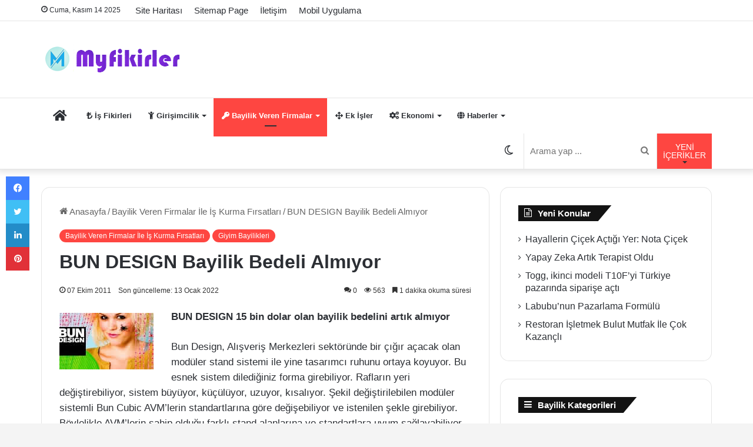

--- FILE ---
content_type: text/html; charset=UTF-8
request_url: https://www.myfikirler.org/bun-design-bayilik-bedeli-almiyor.html
body_size: 26018
content:
<!DOCTYPE html>
<html lang="tr" class="" data-skin="light" prefix="og: https://ogp.me/ns#">
<head><meta charset="UTF-8" /><script>if(navigator.userAgent.match(/MSIE|Internet Explorer/i)||navigator.userAgent.match(/Trident\/7\..*?rv:11/i)){var href=document.location.href;if(!href.match(/[?&]nowprocket/)){if(href.indexOf("?")==-1){if(href.indexOf("#")==-1){document.location.href=href+"?nowprocket=1"}else{document.location.href=href.replace("#","?nowprocket=1#")}}else{if(href.indexOf("#")==-1){document.location.href=href+"&nowprocket=1"}else{document.location.href=href.replace("#","&nowprocket=1#")}}}}</script><script>class RocketLazyLoadScripts{constructor(){this.v="1.2.3",this.triggerEvents=["keydown","mousedown","mousemove","touchmove","touchstart","touchend","wheel"],this.userEventHandler=this._triggerListener.bind(this),this.touchStartHandler=this._onTouchStart.bind(this),this.touchMoveHandler=this._onTouchMove.bind(this),this.touchEndHandler=this._onTouchEnd.bind(this),this.clickHandler=this._onClick.bind(this),this.interceptedClicks=[],window.addEventListener("pageshow",t=>{this.persisted=t.persisted}),window.addEventListener("DOMContentLoaded",()=>{this._preconnect3rdParties()}),this.delayedScripts={normal:[],async:[],defer:[]},this.trash=[],this.allJQueries=[]}_addUserInteractionListener(t){if(document.hidden){t._triggerListener();return}this.triggerEvents.forEach(e=>window.addEventListener(e,t.userEventHandler,{passive:!0})),window.addEventListener("touchstart",t.touchStartHandler,{passive:!0}),window.addEventListener("mousedown",t.touchStartHandler),document.addEventListener("visibilitychange",t.userEventHandler)}_removeUserInteractionListener(){this.triggerEvents.forEach(t=>window.removeEventListener(t,this.userEventHandler,{passive:!0})),document.removeEventListener("visibilitychange",this.userEventHandler)}_onTouchStart(t){"HTML"!==t.target.tagName&&(window.addEventListener("touchend",this.touchEndHandler),window.addEventListener("mouseup",this.touchEndHandler),window.addEventListener("touchmove",this.touchMoveHandler,{passive:!0}),window.addEventListener("mousemove",this.touchMoveHandler),t.target.addEventListener("click",this.clickHandler),this._renameDOMAttribute(t.target,"onclick","rocket-onclick"),this._pendingClickStarted())}_onTouchMove(t){window.removeEventListener("touchend",this.touchEndHandler),window.removeEventListener("mouseup",this.touchEndHandler),window.removeEventListener("touchmove",this.touchMoveHandler,{passive:!0}),window.removeEventListener("mousemove",this.touchMoveHandler),t.target.removeEventListener("click",this.clickHandler),this._renameDOMAttribute(t.target,"rocket-onclick","onclick"),this._pendingClickFinished()}_onTouchEnd(t){window.removeEventListener("touchend",this.touchEndHandler),window.removeEventListener("mouseup",this.touchEndHandler),window.removeEventListener("touchmove",this.touchMoveHandler,{passive:!0}),window.removeEventListener("mousemove",this.touchMoveHandler)}_onClick(t){t.target.removeEventListener("click",this.clickHandler),this._renameDOMAttribute(t.target,"rocket-onclick","onclick"),this.interceptedClicks.push(t),t.preventDefault(),t.stopPropagation(),t.stopImmediatePropagation(),this._pendingClickFinished()}_replayClicks(){window.removeEventListener("touchstart",this.touchStartHandler,{passive:!0}),window.removeEventListener("mousedown",this.touchStartHandler),this.interceptedClicks.forEach(t=>{t.target.dispatchEvent(new MouseEvent("click",{view:t.view,bubbles:!0,cancelable:!0}))})}_waitForPendingClicks(){return new Promise(t=>{this._isClickPending?this._pendingClickFinished=t:t()})}_pendingClickStarted(){this._isClickPending=!0}_pendingClickFinished(){this._isClickPending=!1}_renameDOMAttribute(t,e,r){t.hasAttribute&&t.hasAttribute(e)&&(event.target.setAttribute(r,event.target.getAttribute(e)),event.target.removeAttribute(e))}_triggerListener(){this._removeUserInteractionListener(this),"loading"===document.readyState?document.addEventListener("DOMContentLoaded",this._loadEverythingNow.bind(this)):this._loadEverythingNow()}_preconnect3rdParties(){let t=[];document.querySelectorAll("script[type=rocketlazyloadscript]").forEach(e=>{if(e.hasAttribute("src")){let r=new URL(e.src).origin;r!==location.origin&&t.push({src:r,crossOrigin:e.crossOrigin||"module"===e.getAttribute("data-rocket-type")})}}),t=[...new Map(t.map(t=>[JSON.stringify(t),t])).values()],this._batchInjectResourceHints(t,"preconnect")}async _loadEverythingNow(){this.lastBreath=Date.now(),this._delayEventListeners(this),this._delayJQueryReady(this),this._handleDocumentWrite(),this._registerAllDelayedScripts(),this._preloadAllScripts(),await this._loadScriptsFromList(this.delayedScripts.normal),await this._loadScriptsFromList(this.delayedScripts.defer),await this._loadScriptsFromList(this.delayedScripts.async);try{await this._triggerDOMContentLoaded(),await this._triggerWindowLoad()}catch(t){console.error(t)}window.dispatchEvent(new Event("rocket-allScriptsLoaded")),this._waitForPendingClicks().then(()=>{this._replayClicks()}),this._emptyTrash()}_registerAllDelayedScripts(){document.querySelectorAll("script[type=rocketlazyloadscript]").forEach(t=>{t.hasAttribute("data-rocket-src")?t.hasAttribute("async")&&!1!==t.async?this.delayedScripts.async.push(t):t.hasAttribute("defer")&&!1!==t.defer||"module"===t.getAttribute("data-rocket-type")?this.delayedScripts.defer.push(t):this.delayedScripts.normal.push(t):this.delayedScripts.normal.push(t)})}async _transformScript(t){return new Promise((await this._littleBreath(),navigator.userAgent.indexOf("Firefox/")>0||""===navigator.vendor)?e=>{let r=document.createElement("script");[...t.attributes].forEach(t=>{let e=t.nodeName;"type"!==e&&("data-rocket-type"===e&&(e="type"),"data-rocket-src"===e&&(e="src"),r.setAttribute(e,t.nodeValue))}),t.text&&(r.text=t.text),r.hasAttribute("src")?(r.addEventListener("load",e),r.addEventListener("error",e)):(r.text=t.text,e());try{t.parentNode.replaceChild(r,t)}catch(i){e()}}:async e=>{function r(){t.setAttribute("data-rocket-status","failed"),e()}try{let i=t.getAttribute("data-rocket-type"),n=t.getAttribute("data-rocket-src");t.text,i?(t.type=i,t.removeAttribute("data-rocket-type")):t.removeAttribute("type"),t.addEventListener("load",function r(){t.setAttribute("data-rocket-status","executed"),e()}),t.addEventListener("error",r),n?(t.removeAttribute("data-rocket-src"),t.src=n):t.src="data:text/javascript;base64,"+window.btoa(unescape(encodeURIComponent(t.text)))}catch(s){r()}})}async _loadScriptsFromList(t){let e=t.shift();return e&&e.isConnected?(await this._transformScript(e),this._loadScriptsFromList(t)):Promise.resolve()}_preloadAllScripts(){this._batchInjectResourceHints([...this.delayedScripts.normal,...this.delayedScripts.defer,...this.delayedScripts.async],"preload")}_batchInjectResourceHints(t,e){var r=document.createDocumentFragment();t.forEach(t=>{let i=t.getAttribute&&t.getAttribute("data-rocket-src")||t.src;if(i){let n=document.createElement("link");n.href=i,n.rel=e,"preconnect"!==e&&(n.as="script"),t.getAttribute&&"module"===t.getAttribute("data-rocket-type")&&(n.crossOrigin=!0),t.crossOrigin&&(n.crossOrigin=t.crossOrigin),t.integrity&&(n.integrity=t.integrity),r.appendChild(n),this.trash.push(n)}}),document.head.appendChild(r)}_delayEventListeners(t){let e={};function r(t,r){!function t(r){!e[r]&&(e[r]={originalFunctions:{add:r.addEventListener,remove:r.removeEventListener},eventsToRewrite:[]},r.addEventListener=function(){arguments[0]=i(arguments[0]),e[r].originalFunctions.add.apply(r,arguments)},r.removeEventListener=function(){arguments[0]=i(arguments[0]),e[r].originalFunctions.remove.apply(r,arguments)});function i(t){return e[r].eventsToRewrite.indexOf(t)>=0?"rocket-"+t:t}}(t),e[t].eventsToRewrite.push(r)}function i(t,e){let r=t[e];Object.defineProperty(t,e,{get:()=>r||function(){},set(i){t["rocket"+e]=r=i}})}r(document,"DOMContentLoaded"),r(window,"DOMContentLoaded"),r(window,"load"),r(window,"pageshow"),r(document,"readystatechange"),i(document,"onreadystatechange"),i(window,"onload"),i(window,"onpageshow")}_delayJQueryReady(t){let e;function r(r){if(r&&r.fn&&!t.allJQueries.includes(r)){r.fn.ready=r.fn.init.prototype.ready=function(e){return t.domReadyFired?e.bind(document)(r):document.addEventListener("rocket-DOMContentLoaded",()=>e.bind(document)(r)),r([])};let i=r.fn.on;r.fn.on=r.fn.init.prototype.on=function(){if(this[0]===window){function t(t){return t.split(" ").map(t=>"load"===t||0===t.indexOf("load.")?"rocket-jquery-load":t).join(" ")}"string"==typeof arguments[0]||arguments[0]instanceof String?arguments[0]=t(arguments[0]):"object"==typeof arguments[0]&&Object.keys(arguments[0]).forEach(e=>{let r=arguments[0][e];delete arguments[0][e],arguments[0][t(e)]=r})}return i.apply(this,arguments),this},t.allJQueries.push(r)}e=r}r(window.jQuery),Object.defineProperty(window,"jQuery",{get:()=>e,set(t){r(t)}})}async _triggerDOMContentLoaded(){this.domReadyFired=!0,await this._littleBreath(),document.dispatchEvent(new Event("rocket-DOMContentLoaded")),await this._littleBreath(),window.dispatchEvent(new Event("rocket-DOMContentLoaded")),await this._littleBreath(),document.dispatchEvent(new Event("rocket-readystatechange")),await this._littleBreath(),document.rocketonreadystatechange&&document.rocketonreadystatechange()}async _triggerWindowLoad(){await this._littleBreath(),window.dispatchEvent(new Event("rocket-load")),await this._littleBreath(),window.rocketonload&&window.rocketonload(),await this._littleBreath(),this.allJQueries.forEach(t=>t(window).trigger("rocket-jquery-load")),await this._littleBreath();let t=new Event("rocket-pageshow");t.persisted=this.persisted,window.dispatchEvent(t),await this._littleBreath(),window.rocketonpageshow&&window.rocketonpageshow({persisted:this.persisted})}_handleDocumentWrite(){let t=new Map;document.write=document.writeln=function(e){let r=document.currentScript;r||console.error("WPRocket unable to document.write this: "+e);let i=document.createRange(),n=r.parentElement,s=t.get(r);void 0===s&&(s=r.nextSibling,t.set(r,s));let a=document.createDocumentFragment();i.setStart(a,0),a.appendChild(i.createContextualFragment(e)),n.insertBefore(a,s)}}async _littleBreath(){Date.now()-this.lastBreath>45&&(await this._requestAnimFrame(),this.lastBreath=Date.now())}async _requestAnimFrame(){return document.hidden?new Promise(t=>setTimeout(t)):new Promise(t=>requestAnimationFrame(t))}_emptyTrash(){this.trash.forEach(t=>t.remove())}static run(){let t=new RocketLazyLoadScripts;t._addUserInteractionListener(t)}}RocketLazyLoadScripts.run();</script>
	
	<link rel="profile" href="https://gmpg.org/xfn/11" />
		<style>img:is([sizes="auto" i], [sizes^="auto," i]) { contain-intrinsic-size: 3000px 1500px }</style>
	
<!-- Rank Math&#039;a Göre Arama Motoru Optimizasyonu - https://rankmath.com/ -->
<title>BUN DESIGN Bayilik Bedeli Almıyor - Myfikirler.org</title>
<link rel="preload" as="font" href="https://www.myfikirler.org/wp-content/themes/jannah-v5.1.1/assets/fonts/tielabs-fonticon/tielabs-fonticon.woff" crossorigin>
<link rel="preload" as="font" href="https://www.myfikirler.org/wp-content/themes/jannah-v5.1.1/assets/fonts/fontawesome/fa-solid-900.woff2" crossorigin>
<meta name="description" content="BUN DESIGN 15 bin dolar olan bayilik bedelini artık almıyor"/>
<meta name="robots" content="follow, index, max-snippet:-1, max-video-preview:-1, max-image-preview:large"/>
<link rel="canonical" href="https://www.myfikirler.org/bun-design-bayilik-bedeli-almiyor.html" />
<meta property="og:locale" content="tr_TR" />
<meta property="og:type" content="article" />
<meta property="og:title" content="BUN DESIGN Bayilik Bedeli Almıyor - Myfikirler.org" />
<meta property="og:description" content="BUN DESIGN 15 bin dolar olan bayilik bedelini artık almıyor" />
<meta property="og:url" content="https://www.myfikirler.org/bun-design-bayilik-bedeli-almiyor.html" />
<meta property="og:site_name" content="Myfikirler: İş Fikirleri ve Bayilik Veren Firmalar" />
<meta property="article:publisher" content="https://www.facebook.com/isfikirleri1" />
<meta property="article:section" content="Bayilik Veren Firmalar İle İş Kurma Fırsatları" />
<meta property="og:updated_time" content="2022-01-13T20:50:50+03:00" />
<meta property="og:image" content="https://www.myfikirler.org/wp-content/uploads2/2020/12/saglik-turizmi.jpg" />
<meta property="og:image:secure_url" content="https://www.myfikirler.org/wp-content/uploads2/2020/12/saglik-turizmi.jpg" />
<meta property="og:image:width" content="780" />
<meta property="og:image:height" content="405" />
<meta property="og:image:alt" content="BUN DESIGN Bayilik Bedeli Almıyor" />
<meta property="og:image:type" content="image/jpeg" />
<meta property="article:published_time" content="2011-10-07T11:41:38+03:00" />
<meta property="article:modified_time" content="2022-01-13T20:50:50+03:00" />
<meta name="twitter:card" content="summary_large_image" />
<meta name="twitter:title" content="BUN DESIGN Bayilik Bedeli Almıyor - Myfikirler.org" />
<meta name="twitter:description" content="BUN DESIGN 15 bin dolar olan bayilik bedelini artık almıyor" />
<meta name="twitter:site" content="@myfikirler" />
<meta name="twitter:creator" content="@myfikirler" />
<meta name="twitter:image" content="https://www.myfikirler.org/wp-content/uploads2/2020/12/saglik-turizmi.jpg" />
<meta name="twitter:label1" content="Yazan" />
<meta name="twitter:data1" content="is fikirleri" />
<meta name="twitter:label2" content="Okuma süresi" />
<meta name="twitter:data2" content="Bir dakikadan az" />
<script type="application/ld+json" class="rank-math-schema">{"@context":"https://schema.org","@graph":[{"@type":["Person","Organization"],"@id":"https://www.myfikirler.org/#person","name":"is fikirleri","sameAs":["https://www.facebook.com/isfikirleri1","https://twitter.com/myfikirler"],"logo":{"@type":"ImageObject","@id":"https://www.myfikirler.org/#logo","url":"https://www.myfikirler.org/wp-content/uploads2/2019/04/myfikirler.jpg","contentUrl":"https://www.myfikirler.org/wp-content/uploads2/2019/04/myfikirler.jpg","caption":"Myfikirler: \u0130\u015f Fikirleri ve Bayilik Veren Firmalar","inLanguage":"tr","width":"300","height":"50"},"image":{"@type":"ImageObject","@id":"https://www.myfikirler.org/#logo","url":"https://www.myfikirler.org/wp-content/uploads2/2019/04/myfikirler.jpg","contentUrl":"https://www.myfikirler.org/wp-content/uploads2/2019/04/myfikirler.jpg","caption":"Myfikirler: \u0130\u015f Fikirleri ve Bayilik Veren Firmalar","inLanguage":"tr","width":"300","height":"50"}},{"@type":"WebSite","@id":"https://www.myfikirler.org/#website","url":"https://www.myfikirler.org","name":"Myfikirler: \u0130\u015f Fikirleri ve Bayilik Veren Firmalar","publisher":{"@id":"https://www.myfikirler.org/#person"},"inLanguage":"tr"},{"@type":"ImageObject","@id":"https://www.myfikirler.org/wp-content/uploads2/2020/12/saglik-turizmi.jpg","url":"https://www.myfikirler.org/wp-content/uploads2/2020/12/saglik-turizmi.jpg","width":"780","height":"405","inLanguage":"tr"},{"@type":"BreadcrumbList","@id":"https://www.myfikirler.org/bun-design-bayilik-bedeli-almiyor.html#breadcrumb","itemListElement":[{"@type":"ListItem","position":"1","item":{"@id":"https://www.myfikirler.org","name":"Anasayfa"}},{"@type":"ListItem","position":"2","item":{"@id":"https://www.myfikirler.org/category/bayilik-veren-firmalar","name":"Bayilik Veren Firmalar \u0130le \u0130\u015f Kurma F\u0131rsatlar\u0131"}},{"@type":"ListItem","position":"3","item":{"@id":"https://www.myfikirler.org/bun-design-bayilik-bedeli-almiyor.html","name":"BUN DESIGN Bayilik Bedeli Alm\u0131yor"}}]},{"@type":"WebPage","@id":"https://www.myfikirler.org/bun-design-bayilik-bedeli-almiyor.html#webpage","url":"https://www.myfikirler.org/bun-design-bayilik-bedeli-almiyor.html","name":"BUN DESIGN Bayilik Bedeli Alm\u0131yor - Myfikirler.org","datePublished":"2011-10-07T11:41:38+03:00","dateModified":"2022-01-13T20:50:50+03:00","isPartOf":{"@id":"https://www.myfikirler.org/#website"},"primaryImageOfPage":{"@id":"https://www.myfikirler.org/wp-content/uploads2/2020/12/saglik-turizmi.jpg"},"inLanguage":"tr","breadcrumb":{"@id":"https://www.myfikirler.org/bun-design-bayilik-bedeli-almiyor.html#breadcrumb"}},{"@type":"Person","@id":"https://www.myfikirler.org/bun-design-bayilik-bedeli-almiyor.html#author","name":"is fikirleri","image":{"@type":"ImageObject","@id":"https://secure.gravatar.com/avatar/0d5318413bed8ef79e0f35cfd911d36cd95854e862c198079ce519813543e7bf?s=96&amp;d=blank&amp;r=g","url":"https://secure.gravatar.com/avatar/0d5318413bed8ef79e0f35cfd911d36cd95854e862c198079ce519813543e7bf?s=96&amp;d=blank&amp;r=g","caption":"is fikirleri","inLanguage":"tr"},"sameAs":["https://www.myfikirler.org"]},{"@type":"BlogPosting","headline":"BUN DESIGN Bayilik Bedeli Alm\u0131yor - Myfikirler.org","datePublished":"2011-10-07T11:41:38+03:00","dateModified":"2022-01-13T20:50:50+03:00","articleSection":"Bayilik Veren Firmalar \u0130le \u0130\u015f Kurma F\u0131rsatlar\u0131, Giyim Bayilikleri","author":{"@id":"https://www.myfikirler.org/bun-design-bayilik-bedeli-almiyor.html#author","name":"is fikirleri"},"publisher":{"@id":"https://www.myfikirler.org/#person"},"description":"BUN DESIGN 15 bin dolar olan bayilik bedelini art\u0131k alm\u0131yor","name":"BUN DESIGN Bayilik Bedeli Alm\u0131yor - Myfikirler.org","@id":"https://www.myfikirler.org/bun-design-bayilik-bedeli-almiyor.html#richSnippet","isPartOf":{"@id":"https://www.myfikirler.org/bun-design-bayilik-bedeli-almiyor.html#webpage"},"image":{"@id":"https://www.myfikirler.org/wp-content/uploads2/2020/12/saglik-turizmi.jpg"},"inLanguage":"tr","mainEntityOfPage":{"@id":"https://www.myfikirler.org/bun-design-bayilik-bedeli-almiyor.html#webpage"}}]}</script>
<!-- /Rank Math WordPress SEO eklentisi -->

<link rel='dns-prefetch' href='//adservice.google.com' />
<link rel='dns-prefetch' href='//pagead2.googlesyndication.com' />
<link rel='dns-prefetch' href='//tpc.googlesyndication.com' />
<link rel='dns-prefetch' href='//ad.doubleclick.net' />
<link rel='dns-prefetch' href='//mc.yandex.ru' />
<link rel='dns-prefetch' href='//googleads.g.doubleclick.net' />
<link rel='dns-prefetch' href='//maps.googleapis.com' />
<link rel='dns-prefetch' href='//maps.gstatic.com' />
<link rel='dns-prefetch' href='//fonts.googleapis.com' />
<link rel='dns-prefetch' href='//fonts.gstatic.com' />
<link rel='dns-prefetch' href='//ajax.googleapis.com' />
<link rel='dns-prefetch' href='//apis.google.com' />
<link rel='dns-prefetch' href='//google-analytics.com' />
<link rel='dns-prefetch' href='//www.google-analytics.com' />
<link rel='dns-prefetch' href='//ssl.google-analytics.com' />
<link rel='dns-prefetch' href='//www.googletagmanager.com' />
<link rel='dns-prefetch' href='//www.googletagservices.com' />

<link rel="alternate" type="application/rss+xml" title="Myfikirler: İş Fikirleri ve Bayilik Veren Firmalar &raquo; akışı" href="https://www.myfikirler.org/feed" />
<link rel="alternate" type="application/rss+xml" title="Myfikirler: İş Fikirleri ve Bayilik Veren Firmalar &raquo; yorum akışı" href="https://www.myfikirler.org/comments/feed" />
		<script type="rocketlazyloadscript" data-rocket-type="text/javascript">try{if("undefined"!=typeof localStorage){var tieSkin=localStorage.getItem("tie-skin"),html=document.getElementsByTagName("html")[0].classList,htmlSkin="light";if(html.contains("dark-skin")&&(htmlSkin="dark"),null!=tieSkin&&tieSkin!=htmlSkin){html.add("tie-skin-inverted");var tieSkinInverted=!0}"dark"==tieSkin?html.add("dark-skin"):"light"==tieSkin&&html.remove("dark-skin")}}catch(t){console.log(t)}</script>
		<link rel="alternate" type="application/rss+xml" title="Myfikirler: İş Fikirleri ve Bayilik Veren Firmalar &raquo; BUN DESIGN Bayilik Bedeli Almıyor yorum akışı" href="https://www.myfikirler.org/bun-design-bayilik-bedeli-almiyor.html/feed" />

		<style type="text/css">
			:root{
			
					--main-nav-background: #FFFFFF;
					--main-nav-secondry-background: rgba(0,0,0,0.03);
					--main-nav-primary-color: #0088ff;
					--main-nav-contrast-primary-color: #FFFFFF;
					--main-nav-text-color: #2c2f34;
					--main-nav-secondry-text-color: rgba(0,0,0,0.5);
					--main-nav-main-border-color: rgba(0,0,0,0.1);
					--main-nav-secondry-border-color: rgba(0,0,0,0.08);
				
			}
		</style>
	<meta name="viewport" content="width=device-width, initial-scale=1.0" /><style id='wp-emoji-styles-inline-css' type='text/css'>

	img.wp-smiley, img.emoji {
		display: inline !important;
		border: none !important;
		box-shadow: none !important;
		height: 1em !important;
		width: 1em !important;
		margin: 0 0.07em !important;
		vertical-align: -0.1em !important;
		background: none !important;
		padding: 0 !important;
	}
</style>
<link rel='stylesheet' id='wp-block-library-css' href='https://www.myfikirler.org/wp-includes/css/dist/block-library/style.min.css?ver=6.8.3' type='text/css' media='all' />
<style id='wp-block-library-theme-inline-css' type='text/css'>
.wp-block-audio :where(figcaption){color:#555;font-size:13px;text-align:center}.is-dark-theme .wp-block-audio :where(figcaption){color:#ffffffa6}.wp-block-audio{margin:0 0 1em}.wp-block-code{border:1px solid #ccc;border-radius:4px;font-family:Menlo,Consolas,monaco,monospace;padding:.8em 1em}.wp-block-embed :where(figcaption){color:#555;font-size:13px;text-align:center}.is-dark-theme .wp-block-embed :where(figcaption){color:#ffffffa6}.wp-block-embed{margin:0 0 1em}.blocks-gallery-caption{color:#555;font-size:13px;text-align:center}.is-dark-theme .blocks-gallery-caption{color:#ffffffa6}:root :where(.wp-block-image figcaption){color:#555;font-size:13px;text-align:center}.is-dark-theme :root :where(.wp-block-image figcaption){color:#ffffffa6}.wp-block-image{margin:0 0 1em}.wp-block-pullquote{border-bottom:4px solid;border-top:4px solid;color:currentColor;margin-bottom:1.75em}.wp-block-pullquote cite,.wp-block-pullquote footer,.wp-block-pullquote__citation{color:currentColor;font-size:.8125em;font-style:normal;text-transform:uppercase}.wp-block-quote{border-left:.25em solid;margin:0 0 1.75em;padding-left:1em}.wp-block-quote cite,.wp-block-quote footer{color:currentColor;font-size:.8125em;font-style:normal;position:relative}.wp-block-quote:where(.has-text-align-right){border-left:none;border-right:.25em solid;padding-left:0;padding-right:1em}.wp-block-quote:where(.has-text-align-center){border:none;padding-left:0}.wp-block-quote.is-large,.wp-block-quote.is-style-large,.wp-block-quote:where(.is-style-plain){border:none}.wp-block-search .wp-block-search__label{font-weight:700}.wp-block-search__button{border:1px solid #ccc;padding:.375em .625em}:where(.wp-block-group.has-background){padding:1.25em 2.375em}.wp-block-separator.has-css-opacity{opacity:.4}.wp-block-separator{border:none;border-bottom:2px solid;margin-left:auto;margin-right:auto}.wp-block-separator.has-alpha-channel-opacity{opacity:1}.wp-block-separator:not(.is-style-wide):not(.is-style-dots){width:100px}.wp-block-separator.has-background:not(.is-style-dots){border-bottom:none;height:1px}.wp-block-separator.has-background:not(.is-style-wide):not(.is-style-dots){height:2px}.wp-block-table{margin:0 0 1em}.wp-block-table td,.wp-block-table th{word-break:normal}.wp-block-table :where(figcaption){color:#555;font-size:13px;text-align:center}.is-dark-theme .wp-block-table :where(figcaption){color:#ffffffa6}.wp-block-video :where(figcaption){color:#555;font-size:13px;text-align:center}.is-dark-theme .wp-block-video :where(figcaption){color:#ffffffa6}.wp-block-video{margin:0 0 1em}:root :where(.wp-block-template-part.has-background){margin-bottom:0;margin-top:0;padding:1.25em 2.375em}
</style>
<style id='classic-theme-styles-inline-css' type='text/css'>
/*! This file is auto-generated */
.wp-block-button__link{color:#fff;background-color:#32373c;border-radius:9999px;box-shadow:none;text-decoration:none;padding:calc(.667em + 2px) calc(1.333em + 2px);font-size:1.125em}.wp-block-file__button{background:#32373c;color:#fff;text-decoration:none}
</style>
<style id='global-styles-inline-css' type='text/css'>
:root{--wp--preset--aspect-ratio--square: 1;--wp--preset--aspect-ratio--4-3: 4/3;--wp--preset--aspect-ratio--3-4: 3/4;--wp--preset--aspect-ratio--3-2: 3/2;--wp--preset--aspect-ratio--2-3: 2/3;--wp--preset--aspect-ratio--16-9: 16/9;--wp--preset--aspect-ratio--9-16: 9/16;--wp--preset--color--black: #000000;--wp--preset--color--cyan-bluish-gray: #abb8c3;--wp--preset--color--white: #ffffff;--wp--preset--color--pale-pink: #f78da7;--wp--preset--color--vivid-red: #cf2e2e;--wp--preset--color--luminous-vivid-orange: #ff6900;--wp--preset--color--luminous-vivid-amber: #fcb900;--wp--preset--color--light-green-cyan: #7bdcb5;--wp--preset--color--vivid-green-cyan: #00d084;--wp--preset--color--pale-cyan-blue: #8ed1fc;--wp--preset--color--vivid-cyan-blue: #0693e3;--wp--preset--color--vivid-purple: #9b51e0;--wp--preset--gradient--vivid-cyan-blue-to-vivid-purple: linear-gradient(135deg,rgba(6,147,227,1) 0%,rgb(155,81,224) 100%);--wp--preset--gradient--light-green-cyan-to-vivid-green-cyan: linear-gradient(135deg,rgb(122,220,180) 0%,rgb(0,208,130) 100%);--wp--preset--gradient--luminous-vivid-amber-to-luminous-vivid-orange: linear-gradient(135deg,rgba(252,185,0,1) 0%,rgba(255,105,0,1) 100%);--wp--preset--gradient--luminous-vivid-orange-to-vivid-red: linear-gradient(135deg,rgba(255,105,0,1) 0%,rgb(207,46,46) 100%);--wp--preset--gradient--very-light-gray-to-cyan-bluish-gray: linear-gradient(135deg,rgb(238,238,238) 0%,rgb(169,184,195) 100%);--wp--preset--gradient--cool-to-warm-spectrum: linear-gradient(135deg,rgb(74,234,220) 0%,rgb(151,120,209) 20%,rgb(207,42,186) 40%,rgb(238,44,130) 60%,rgb(251,105,98) 80%,rgb(254,248,76) 100%);--wp--preset--gradient--blush-light-purple: linear-gradient(135deg,rgb(255,206,236) 0%,rgb(152,150,240) 100%);--wp--preset--gradient--blush-bordeaux: linear-gradient(135deg,rgb(254,205,165) 0%,rgb(254,45,45) 50%,rgb(107,0,62) 100%);--wp--preset--gradient--luminous-dusk: linear-gradient(135deg,rgb(255,203,112) 0%,rgb(199,81,192) 50%,rgb(65,88,208) 100%);--wp--preset--gradient--pale-ocean: linear-gradient(135deg,rgb(255,245,203) 0%,rgb(182,227,212) 50%,rgb(51,167,181) 100%);--wp--preset--gradient--electric-grass: linear-gradient(135deg,rgb(202,248,128) 0%,rgb(113,206,126) 100%);--wp--preset--gradient--midnight: linear-gradient(135deg,rgb(2,3,129) 0%,rgb(40,116,252) 100%);--wp--preset--font-size--small: 13px;--wp--preset--font-size--medium: 20px;--wp--preset--font-size--large: 36px;--wp--preset--font-size--x-large: 42px;--wp--preset--spacing--20: 0.44rem;--wp--preset--spacing--30: 0.67rem;--wp--preset--spacing--40: 1rem;--wp--preset--spacing--50: 1.5rem;--wp--preset--spacing--60: 2.25rem;--wp--preset--spacing--70: 3.38rem;--wp--preset--spacing--80: 5.06rem;--wp--preset--shadow--natural: 6px 6px 9px rgba(0, 0, 0, 0.2);--wp--preset--shadow--deep: 12px 12px 50px rgba(0, 0, 0, 0.4);--wp--preset--shadow--sharp: 6px 6px 0px rgba(0, 0, 0, 0.2);--wp--preset--shadow--outlined: 6px 6px 0px -3px rgba(255, 255, 255, 1), 6px 6px rgba(0, 0, 0, 1);--wp--preset--shadow--crisp: 6px 6px 0px rgba(0, 0, 0, 1);}:where(.is-layout-flex){gap: 0.5em;}:where(.is-layout-grid){gap: 0.5em;}body .is-layout-flex{display: flex;}.is-layout-flex{flex-wrap: wrap;align-items: center;}.is-layout-flex > :is(*, div){margin: 0;}body .is-layout-grid{display: grid;}.is-layout-grid > :is(*, div){margin: 0;}:where(.wp-block-columns.is-layout-flex){gap: 2em;}:where(.wp-block-columns.is-layout-grid){gap: 2em;}:where(.wp-block-post-template.is-layout-flex){gap: 1.25em;}:where(.wp-block-post-template.is-layout-grid){gap: 1.25em;}.has-black-color{color: var(--wp--preset--color--black) !important;}.has-cyan-bluish-gray-color{color: var(--wp--preset--color--cyan-bluish-gray) !important;}.has-white-color{color: var(--wp--preset--color--white) !important;}.has-pale-pink-color{color: var(--wp--preset--color--pale-pink) !important;}.has-vivid-red-color{color: var(--wp--preset--color--vivid-red) !important;}.has-luminous-vivid-orange-color{color: var(--wp--preset--color--luminous-vivid-orange) !important;}.has-luminous-vivid-amber-color{color: var(--wp--preset--color--luminous-vivid-amber) !important;}.has-light-green-cyan-color{color: var(--wp--preset--color--light-green-cyan) !important;}.has-vivid-green-cyan-color{color: var(--wp--preset--color--vivid-green-cyan) !important;}.has-pale-cyan-blue-color{color: var(--wp--preset--color--pale-cyan-blue) !important;}.has-vivid-cyan-blue-color{color: var(--wp--preset--color--vivid-cyan-blue) !important;}.has-vivid-purple-color{color: var(--wp--preset--color--vivid-purple) !important;}.has-black-background-color{background-color: var(--wp--preset--color--black) !important;}.has-cyan-bluish-gray-background-color{background-color: var(--wp--preset--color--cyan-bluish-gray) !important;}.has-white-background-color{background-color: var(--wp--preset--color--white) !important;}.has-pale-pink-background-color{background-color: var(--wp--preset--color--pale-pink) !important;}.has-vivid-red-background-color{background-color: var(--wp--preset--color--vivid-red) !important;}.has-luminous-vivid-orange-background-color{background-color: var(--wp--preset--color--luminous-vivid-orange) !important;}.has-luminous-vivid-amber-background-color{background-color: var(--wp--preset--color--luminous-vivid-amber) !important;}.has-light-green-cyan-background-color{background-color: var(--wp--preset--color--light-green-cyan) !important;}.has-vivid-green-cyan-background-color{background-color: var(--wp--preset--color--vivid-green-cyan) !important;}.has-pale-cyan-blue-background-color{background-color: var(--wp--preset--color--pale-cyan-blue) !important;}.has-vivid-cyan-blue-background-color{background-color: var(--wp--preset--color--vivid-cyan-blue) !important;}.has-vivid-purple-background-color{background-color: var(--wp--preset--color--vivid-purple) !important;}.has-black-border-color{border-color: var(--wp--preset--color--black) !important;}.has-cyan-bluish-gray-border-color{border-color: var(--wp--preset--color--cyan-bluish-gray) !important;}.has-white-border-color{border-color: var(--wp--preset--color--white) !important;}.has-pale-pink-border-color{border-color: var(--wp--preset--color--pale-pink) !important;}.has-vivid-red-border-color{border-color: var(--wp--preset--color--vivid-red) !important;}.has-luminous-vivid-orange-border-color{border-color: var(--wp--preset--color--luminous-vivid-orange) !important;}.has-luminous-vivid-amber-border-color{border-color: var(--wp--preset--color--luminous-vivid-amber) !important;}.has-light-green-cyan-border-color{border-color: var(--wp--preset--color--light-green-cyan) !important;}.has-vivid-green-cyan-border-color{border-color: var(--wp--preset--color--vivid-green-cyan) !important;}.has-pale-cyan-blue-border-color{border-color: var(--wp--preset--color--pale-cyan-blue) !important;}.has-vivid-cyan-blue-border-color{border-color: var(--wp--preset--color--vivid-cyan-blue) !important;}.has-vivid-purple-border-color{border-color: var(--wp--preset--color--vivid-purple) !important;}.has-vivid-cyan-blue-to-vivid-purple-gradient-background{background: var(--wp--preset--gradient--vivid-cyan-blue-to-vivid-purple) !important;}.has-light-green-cyan-to-vivid-green-cyan-gradient-background{background: var(--wp--preset--gradient--light-green-cyan-to-vivid-green-cyan) !important;}.has-luminous-vivid-amber-to-luminous-vivid-orange-gradient-background{background: var(--wp--preset--gradient--luminous-vivid-amber-to-luminous-vivid-orange) !important;}.has-luminous-vivid-orange-to-vivid-red-gradient-background{background: var(--wp--preset--gradient--luminous-vivid-orange-to-vivid-red) !important;}.has-very-light-gray-to-cyan-bluish-gray-gradient-background{background: var(--wp--preset--gradient--very-light-gray-to-cyan-bluish-gray) !important;}.has-cool-to-warm-spectrum-gradient-background{background: var(--wp--preset--gradient--cool-to-warm-spectrum) !important;}.has-blush-light-purple-gradient-background{background: var(--wp--preset--gradient--blush-light-purple) !important;}.has-blush-bordeaux-gradient-background{background: var(--wp--preset--gradient--blush-bordeaux) !important;}.has-luminous-dusk-gradient-background{background: var(--wp--preset--gradient--luminous-dusk) !important;}.has-pale-ocean-gradient-background{background: var(--wp--preset--gradient--pale-ocean) !important;}.has-electric-grass-gradient-background{background: var(--wp--preset--gradient--electric-grass) !important;}.has-midnight-gradient-background{background: var(--wp--preset--gradient--midnight) !important;}.has-small-font-size{font-size: var(--wp--preset--font-size--small) !important;}.has-medium-font-size{font-size: var(--wp--preset--font-size--medium) !important;}.has-large-font-size{font-size: var(--wp--preset--font-size--large) !important;}.has-x-large-font-size{font-size: var(--wp--preset--font-size--x-large) !important;}
:where(.wp-block-post-template.is-layout-flex){gap: 1.25em;}:where(.wp-block-post-template.is-layout-grid){gap: 1.25em;}
:where(.wp-block-columns.is-layout-flex){gap: 2em;}:where(.wp-block-columns.is-layout-grid){gap: 2em;}
:root :where(.wp-block-pullquote){font-size: 1.5em;line-height: 1.6;}
</style>
<link rel='stylesheet' id='ez-toc-css' href='https://www.myfikirler.org/wp-content/plugins/easy-table-of-contents/assets/css/screen.min.css?ver=2.0.76' type='text/css' media='all' />
<style id='ez-toc-inline-css' type='text/css'>
div#ez-toc-container .ez-toc-title {font-size: 120%;}div#ez-toc-container .ez-toc-title {font-weight: 500;}div#ez-toc-container ul li , div#ez-toc-container ul li a {font-size: 95%;}div#ez-toc-container ul li , div#ez-toc-container ul li a {font-weight: 500;}div#ez-toc-container nav ul ul li {font-size: 90%;}div#ez-toc-container {background: #fcfcfc;border: 1px solid #fcfcfc;}div#ez-toc-container p.ez-toc-title , #ez-toc-container .ez_toc_custom_title_icon , #ez-toc-container .ez_toc_custom_toc_icon {color: #dd3333;}div#ez-toc-container ul.ez-toc-list a {color: #3f3f3f;}div#ez-toc-container ul.ez-toc-list a:hover {color: #a0a0a0;}div#ez-toc-container ul.ez-toc-list a:visited {color: #a0a0a0;}
</style>
<link rel='stylesheet' id='tie-css-base-css' href='https://www.myfikirler.org/wp-content/themes/Jannah%20v6.3.0%20%28Unzip%20First%29/assets/css/base.min.css?ver=6.3.0' type='text/css' media='all' />
<link rel='stylesheet' id='tie-css-styles-css' href='https://www.myfikirler.org/wp-content/themes/Jannah%20v6.3.0%20%28Unzip%20First%29/assets/css/style.min.css?ver=6.3.0' type='text/css' media='all' />
<link rel='stylesheet' id='tie-css-widgets-css' href='https://www.myfikirler.org/wp-content/themes/Jannah%20v6.3.0%20%28Unzip%20First%29/assets/css/widgets.min.css?ver=6.3.0' type='text/css' media='all' />
<link data-minify="1" rel='stylesheet' id='tie-css-helpers-css' href='https://www.myfikirler.org/wp-content/cache/min/1/wp-content/themes/Jannah%20v6.3.0%20%28Unzip%20First%29/assets/css/helpers.min.css?ver=1762107731' type='text/css' media='all' />
<link data-minify="1" rel='stylesheet' id='tie-fontawesome5-css' href='https://www.myfikirler.org/wp-content/cache/min/1/wp-content/themes/Jannah%20v6.3.0%20%28Unzip%20First%29/assets/css/fontawesome.css?ver=1762107731' type='text/css' media='all' />
<link rel='stylesheet' id='tie-css-shortcodes-css' href='https://www.myfikirler.org/wp-content/themes/Jannah%20v6.3.0%20%28Unzip%20First%29/assets/css/plugins/shortcodes.min.css?ver=6.3.0' type='text/css' media='all' />
<link rel='stylesheet' id='tie-css-single-css' href='https://www.myfikirler.org/wp-content/themes/Jannah%20v6.3.0%20%28Unzip%20First%29/assets/css/single.min.css?ver=6.3.0' type='text/css' media='all' />
<link rel='stylesheet' id='tie-css-print-css' href='https://www.myfikirler.org/wp-content/themes/Jannah%20v6.3.0%20%28Unzip%20First%29/assets/css/print.css?ver=6.3.0' type='text/css' media='print' />
<link data-minify="1" rel='stylesheet' id='tie-css-style-custom-css' href='https://www.myfikirler.org/wp-content/cache/min/1/wp-content/themes/Jannah%20v6.3.0%20%28Unzip%20First%29/assets/custom-css/style-custom.css?ver=1762107731' type='text/css' media='all' />
<style id='tie-css-style-custom-inline-css' type='text/css'>
:root:root{--brand-color: #fe4641;--dark-brand-color: #cc140f;--bright-color: #FFFFFF;--base-color: #2c2f34;}#reading-position-indicator{box-shadow: 0 0 10px rgba( 254,70,65,0.7);}
</style>
<script type="rocketlazyloadscript" data-rocket-type="text/javascript" data-rocket-src="https://www.myfikirler.org/wp-includes/js/jquery/jquery.min.js?ver=3.7.1" id="jquery-core-js" defer></script>
<script type="rocketlazyloadscript" data-rocket-type="text/javascript" data-rocket-src="https://www.myfikirler.org/wp-includes/js/jquery/jquery-migrate.min.js?ver=3.4.1" id="jquery-migrate-js" defer></script>
<link rel="https://api.w.org/" href="https://www.myfikirler.org/wp-json/" /><link rel="alternate" title="JSON" type="application/json" href="https://www.myfikirler.org/wp-json/wp/v2/posts/18200" /><link rel="EditURI" type="application/rsd+xml" title="RSD" href="https://www.myfikirler.org/xmlrpc.php?rsd" />
<meta name="generator" content="WordPress 6.8.3" />
<link rel='shortlink' href='https://www.myfikirler.org/?p=18200' />
<link rel="alternate" title="oEmbed (JSON)" type="application/json+oembed" href="https://www.myfikirler.org/wp-json/oembed/1.0/embed?url=https%3A%2F%2Fwww.myfikirler.org%2Fbun-design-bayilik-bedeli-almiyor.html" />
<link rel="alternate" title="oEmbed (XML)" type="text/xml+oembed" href="https://www.myfikirler.org/wp-json/oembed/1.0/embed?url=https%3A%2F%2Fwww.myfikirler.org%2Fbun-design-bayilik-bedeli-almiyor.html&#038;format=xml" />
<meta http-equiv="X-UA-Compatible" content="IE=edge"><meta name="google-site-verification" content="U0wgQQfYEZW_IBrZshbjr26Q0QQToYmKXLM8ExUMKsE" />
<meta name="yandex-verification" content="68c7877b1589837c" />
<script type="rocketlazyloadscript" async data-rocket-src="https://pagead2.googlesyndication.com/pagead/js/adsbygoogle.js"></script>
<script type="rocketlazyloadscript">
     (adsbygoogle = window.adsbygoogle || []).push({
          google_ad_client: "ca-pub-0384994085113747",
          enable_page_level_ads: true
     });
</script>

<link rel="icon" href="https://www.myfikirler.org/wp-content/uploads2/2023/08/myfikir-my.png" sizes="32x32" />
<link rel="icon" href="https://www.myfikirler.org/wp-content/uploads2/2023/08/myfikir-my.png" sizes="192x192" />
<link rel="apple-touch-icon" href="https://www.myfikirler.org/wp-content/uploads2/2023/08/myfikir-my.png" />
<meta name="msapplication-TileImage" content="https://www.myfikirler.org/wp-content/uploads2/2023/08/myfikir-my.png" />
<noscript><style id="rocket-lazyload-nojs-css">.rll-youtube-player, [data-lazy-src]{display:none !important;}</style></noscript></head>

<body id="tie-body" class="wp-singular post-template-default single single-post postid-18200 single-format-standard wp-theme-Jannahv630UnzipFirst wrapper-has-shadow block-head-4 block-head-6 magazine3 magazine1 is-thumb-overlay-disabled is-desktop is-header-layout-3 sidebar-right has-sidebar post-layout-1 narrow-title-narrow-media hide_breaking_news hide_footer_instagram hide_post_authorbio hide_post_nav">



<div class="background-overlay">

	<div id="tie-container" class="site tie-container">

		
		<div id="tie-wrapper">

			
<header id="theme-header" class="theme-header header-layout-3 main-nav-light main-nav-default-light main-nav-below no-stream-item top-nav-active top-nav-light top-nav-default-light top-nav-above has-shadow has-normal-width-logo mobile-header-default">
	
<nav id="top-nav"  class="has-date-menu-components top-nav header-nav" aria-label="İkincil Menü">
	<div class="container">
		<div class="topbar-wrapper">

			
					<div class="topbar-today-date tie-icon">
						Cuma, Kasım 14 2025					</div>
					
			<div class="tie-alignleft">
				<div class="top-menu header-menu"><ul id="menu-en-ust-menu" class="menu"><li id="menu-item-63845" class="menu-item menu-item-type-custom menu-item-object-custom menu-item-63845"><a href="https://www.myfikirler.org/sitemap_index.xml">Site Haritası</a></li>
<li id="menu-item-76664" class="menu-item menu-item-type-custom menu-item-object-custom menu-item-76664"><a href="https://www.myfikirler.org/sitemap-page">Sitemap Page</a></li>
<li id="menu-item-76662" class="menu-item menu-item-type-custom menu-item-object-custom menu-item-76662"><a href="https://www.myfikirler.org/iletisim">İletişim</a></li>
<li id="menu-item-79549" class="menu-item menu-item-type-custom menu-item-object-custom menu-item-79549"><a href="https://www.myfikirler.org/mobil-uygulama-indir">Mobil Uygulama</a></li>
</ul></div>			</div><!-- .tie-alignleft /-->

			<div class="tie-alignright">
							</div><!-- .tie-alignright /-->

		</div><!-- .topbar-wrapper /-->
	</div><!-- .container /-->
</nav><!-- #top-nav /-->

<div class="container header-container">
	<div class="tie-row logo-row">

		
		<div class="logo-wrapper">
			<div class="tie-col-md-4 logo-container clearfix">
				<div id="mobile-header-components-area_1" class="mobile-header-components"><ul class="components"><li class="mobile-component_menu custom-menu-link"><a href="#" id="mobile-menu-icon" class=""><span class="tie-mobile-menu-icon nav-icon is-layout-4"></span><span class="screen-reader-text">Menü</span></a></li> <li class="mobile-component_skin custom-menu-link">
				<a href="#" class="change-skin" title="Dış görünümü değiştir">
					<span class="tie-icon-moon change-skin-icon" aria-hidden="true"></span>
					<span class="screen-reader-text">Dış görünümü değiştir</span>
				</a>
			</li></ul></div>
		<div id="logo" class="image-logo" >

			
			<a title="Myfikirler: İş Fikirleri ve Bayilik Veren Firmalar" href="https://www.myfikirler.org/">
				
				<picture class="tie-logo-default tie-logo-picture">
					
					<source class="tie-logo-source-default tie-logo-source" data-lazy-srcset="https://www.myfikirler.org/wp-content/uploads2/2023/06/myf-logo.png">
					<img class="tie-logo-img-default tie-logo-img" src="data:image/svg+xml,%3Csvg%20xmlns='http://www.w3.org/2000/svg'%20viewBox='0%200%20250%2050'%3E%3C/svg%3E" alt="Myfikirler: İş Fikirleri ve Bayilik Veren Firmalar" width="250" height="50" style="max-height:50px !important; width: auto;" data-lazy-src="https://www.myfikirler.org/wp-content/uploads2/2023/06/myf-logo.png" /><noscript><img class="tie-logo-img-default tie-logo-img" src="https://www.myfikirler.org/wp-content/uploads2/2023/06/myf-logo.png" alt="Myfikirler: İş Fikirleri ve Bayilik Veren Firmalar" width="250" height="50" style="max-height:50px !important; width: auto;" /></noscript>
				</picture>
						</a>

			
		</div><!-- #logo /-->

		<div id="mobile-header-components-area_2" class="mobile-header-components"><ul class="components"><li class="mobile-component_search custom-menu-link">
				<a href="#" class="tie-search-trigger-mobile">
					<span class="tie-icon-search tie-search-icon" aria-hidden="true"></span>
					<span class="screen-reader-text">Arama yap ...</span>
				</a>
			</li></ul></div>			</div><!-- .tie-col /-->
		</div><!-- .logo-wrapper /-->

		
	</div><!-- .tie-row /-->
</div><!-- .container /-->

<div class="main-nav-wrapper">
	<nav id="main-nav"  class="main-nav header-nav"  aria-label="Birincil Menü">
		<div class="container">

			<div class="main-menu-wrapper">

				
				<div id="menu-components-wrap">

					


					<div class="main-menu main-menu-wrap tie-alignleft">
						<div id="main-nav-menu" class="main-menu header-menu"><ul id="menu-kategoriler" class="menu"><li id="menu-item-44861" class="menu-item menu-item-type-custom menu-item-object-custom menu-item-home menu-item-44861 menu-item-has-icon is-icon-only"><a href="https://www.myfikirler.org/"> <span aria-hidden="true" class="tie-menu-icon fas fa-home"></span>  <span class="screen-reader-text">Anasayfa</span></a></li>
<li id="menu-item-44844" class="menu-item menu-item-type-taxonomy menu-item-object-category menu-item-44844 menu-item-has-icon"><a href="https://www.myfikirler.org/category/is-fikirleri-ve-girisimcilik"> <span aria-hidden="true" class="tie-menu-icon fas fa-lira-sign"></span> İş Fikirleri</a></li>
<li id="menu-item-50243" class="menu-item menu-item-type-taxonomy menu-item-object-category menu-item-has-children menu-item-50243 menu-item-has-icon"><a href="https://www.myfikirler.org/category/girisimcilik"> <span aria-hidden="true" class="tie-menu-icon fas fa-child"></span> Girişimcilik</a>
<ul class="sub-menu menu-sub-content">
	<li id="menu-item-44873" class="menu-item menu-item-type-taxonomy menu-item-object-category menu-item-44873"><a href="https://www.myfikirler.org/category/makaleler"> <span aria-hidden="true" class="tie-menu-icon fas fa-book-open"></span> Makaleler</a></li>
	<li id="menu-item-44874" class="menu-item menu-item-type-taxonomy menu-item-object-category menu-item-44874"><a href="https://www.myfikirler.org/category/pazarlama-ve-satis"> <span aria-hidden="true" class="tie-menu-icon fas fa-bullhorn"></span> Pazarlama</a></li>
	<li id="menu-item-44875" class="menu-item menu-item-type-taxonomy menu-item-object-category menu-item-44875"><a href="https://www.myfikirler.org/category/reklamlar-reklamcilik"> <span aria-hidden="true" class="tie-menu-icon fas fa-file-video"></span> Reklamlar-Reklamcılık</a></li>
	<li id="menu-item-44878" class="menu-item menu-item-type-taxonomy menu-item-object-category menu-item-44878"><a href="https://www.myfikirler.org/category/teknoloji"> <span aria-hidden="true" class="tie-menu-icon fas fa-random"></span> Teknoloji ve İnovasyon</a></li>
</ul>
</li>
<li id="menu-item-53843" class="menu-item menu-item-type-taxonomy menu-item-object-category current-post-ancestor current-menu-parent current-post-parent menu-item-has-children menu-item-53843 tie-current-menu menu-item-has-icon mega-menu mega-cat mega-menu-posts " data-id="40160" ><a href="https://www.myfikirler.org/category/bayilik-veren-firmalar"> <span aria-hidden="true" class="tie-menu-icon fas fa-key"></span> Bayilik Veren Firmalar</a>
<div class="mega-menu-block menu-sub-content"  >

<ul class="sub-menu mega-cat-more-links">
	<li id="menu-item-62085" class="menu-item menu-item-type-taxonomy menu-item-object-category menu-item-62085"><a href="https://www.myfikirler.org/category/bayilik-veren-firmalar/bayilik-ve-franchising">Bayilik ve Franchise</a></li>
	<li id="menu-item-62086" class="menu-item menu-item-type-taxonomy menu-item-object-category menu-item-62086"><a href="https://www.myfikirler.org/category/bayilik-veren-firmalar/cafe-tatli-pastane-bayilikleri">Cafe / Tatlı / Pastane Bayilikleri</a></li>
	<li id="menu-item-62087" class="menu-item menu-item-type-taxonomy menu-item-object-category menu-item-62087"><a href="https://www.myfikirler.org/category/bayilik-veren-firmalar/cagri-merkezi-bayilikleri">Çağrı Merkezi Bayilikleri</a></li>
	<li id="menu-item-62088" class="menu-item menu-item-type-taxonomy menu-item-object-category menu-item-62088"><a href="https://www.myfikirler.org/category/bayilik-veren-firmalar/celik-kapi-bayilikleri">Çelik Kapı Bayilikleri</a></li>
	<li id="menu-item-62089" class="menu-item menu-item-type-taxonomy menu-item-object-category menu-item-62089"><a href="https://www.myfikirler.org/category/bayilik-veren-firmalar/cigkofte-bayilikleri">Çiğköfte Bayilikleri</a></li>
	<li id="menu-item-62090" class="menu-item menu-item-type-taxonomy menu-item-object-category menu-item-62090"><a href="https://www.myfikirler.org/category/bayilik-veren-firmalar/donerci-bayilikleri">Dönerci Bayilikleri</a></li>
	<li id="menu-item-62091" class="menu-item menu-item-type-taxonomy menu-item-object-category menu-item-62091"><a href="https://www.myfikirler.org/category/bayilik-veren-firmalar/egitim-bayilikleri">Eğitim Bayilikleri</a></li>
	<li id="menu-item-62092" class="menu-item menu-item-type-taxonomy menu-item-object-category menu-item-62092"><a href="https://www.myfikirler.org/category/bayilik-veren-firmalar/elektrik-dagitim-bayilikleri">Elektrik Dağıtım Bayilikleri</a></li>
	<li id="menu-item-62093" class="menu-item menu-item-type-taxonomy menu-item-object-category menu-item-62093"><a href="https://www.myfikirler.org/category/bayilik-veren-firmalar/emlak-bayilikleri">Emlak Bayilikleri</a></li>
	<li id="menu-item-62094" class="menu-item menu-item-type-taxonomy menu-item-object-category current-post-ancestor current-menu-parent current-post-parent menu-item-62094"><a href="https://www.myfikirler.org/category/bayilik-veren-firmalar/giyim-bayilikleri">Giyim Bayilikleri</a></li>
	<li id="menu-item-62095" class="menu-item menu-item-type-taxonomy menu-item-object-category menu-item-62095"><a href="https://www.myfikirler.org/category/bayilik-veren-firmalar/gida-ve-restoran-bayilikleri">Gıda ve Restoran Bayilikleri</a></li>
	<li id="menu-item-62096" class="menu-item menu-item-type-taxonomy menu-item-object-category menu-item-62096"><a href="https://www.myfikirler.org/category/bayilik-veren-firmalar/kahve-kafe-bayilikleri">Kahve Kafe Bayilikleri</a></li>
	<li id="menu-item-62097" class="menu-item menu-item-type-taxonomy menu-item-object-category menu-item-62097"><a href="https://www.myfikirler.org/category/bayilik-veren-firmalar/kofteci-bayilikleri">Köfteci Bayilikleri</a></li>
	<li id="menu-item-62098" class="menu-item menu-item-type-taxonomy menu-item-object-category menu-item-62098"><a href="https://www.myfikirler.org/category/bayilik-veren-firmalar/kozmetik-bayilikleri">Kozmetik Bayilikleri</a></li>
	<li id="menu-item-62099" class="menu-item menu-item-type-taxonomy menu-item-object-category menu-item-62099"><a href="https://www.myfikirler.org/category/bayilik-veren-firmalar/mobilya-bayilikleri">Mobilya Bayilikleri</a></li>
	<li id="menu-item-62100" class="menu-item menu-item-type-taxonomy menu-item-object-category menu-item-62100"><a href="https://www.myfikirler.org/category/bayilik-veren-firmalar/motosiklet-bayilikleri">Motosiklet Bayilikleri</a></li>
	<li id="menu-item-62101" class="menu-item menu-item-type-taxonomy menu-item-object-category menu-item-62101"><a href="https://www.myfikirler.org/category/bayilik-veren-firmalar/oto-bakim-bayilikleri">Oto Bakım Bayilikleri</a></li>
	<li id="menu-item-62102" class="menu-item menu-item-type-taxonomy menu-item-object-category menu-item-62102"><a href="https://www.myfikirler.org/category/bayilik-veren-firmalar/pide-bayilikleri">Pide Bayilikleri</a></li>
	<li id="menu-item-62103" class="menu-item menu-item-type-taxonomy menu-item-object-category menu-item-62103"><a href="https://www.myfikirler.org/category/bayilik-veren-firmalar/pizza-bayilikleri">Pizza Bayilikleri</a></li>
	<li id="menu-item-62104" class="menu-item menu-item-type-taxonomy menu-item-object-category menu-item-62104"><a href="https://www.myfikirler.org/category/bayilik-veren-firmalar/spor-malzemeleri-bayilikleri">Spor Malzemeleri Bayilikleri</a></li>
</ul>

<div class="mega-menu-content">
<div class="mega-cat-wrapper">
<ul class="mega-cat-sub-categories cats-horizontal">
<li class="mega-all-link"><a href="https://www.myfikirler.org/category/bayilik-veren-firmalar" class="is-active is-loaded mega-sub-cat" data-id="40160">Tümü</a></li>
<li class="mega-sub-cat-6"><a href="https://www.myfikirler.org/category/bayilik-veren-firmalar/bayilik-ve-franchising" class="mega-sub-cat"  data-id="6">Bayilik ve Franchise</a></li>
<li class="mega-sub-cat-38110"><a href="https://www.myfikirler.org/category/bayilik-veren-firmalar/cafe-tatli-pastane-bayilikleri" class="mega-sub-cat"  data-id="38110">Cafe / Tatlı / Pastane Bayilikleri</a></li>
<li class="mega-sub-cat-38098"><a href="https://www.myfikirler.org/category/bayilik-veren-firmalar/cagri-merkezi-bayilikleri" class="mega-sub-cat"  data-id="38098">Çağrı Merkezi Bayilikleri</a></li>
<li class="mega-sub-cat-38112"><a href="https://www.myfikirler.org/category/bayilik-veren-firmalar/celik-kapi-bayilikleri" class="mega-sub-cat"  data-id="38112">Çelik Kapı Bayilikleri</a></li>
<li class="mega-sub-cat-38097"><a href="https://www.myfikirler.org/category/bayilik-veren-firmalar/cigkofte-bayilikleri" class="mega-sub-cat"  data-id="38097">Çiğköfte Bayilikleri</a></li>
<li class="mega-sub-cat-38100"><a href="https://www.myfikirler.org/category/bayilik-veren-firmalar/donerci-bayilikleri" class="mega-sub-cat"  data-id="38100">Dönerci Bayilikleri</a></li>
<li class="mega-sub-cat-38114"><a href="https://www.myfikirler.org/category/bayilik-veren-firmalar/egitim-bayilikleri" class="mega-sub-cat"  data-id="38114">Eğitim Bayilikleri</a></li>
<li class="mega-sub-cat-38103"><a href="https://www.myfikirler.org/category/bayilik-veren-firmalar/elektrik-dagitim-bayilikleri" class="mega-sub-cat"  data-id="38103">Elektrik Dağıtım Bayilikleri</a></li>
<li class="mega-sub-cat-38101"><a href="https://www.myfikirler.org/category/bayilik-veren-firmalar/emlak-bayilikleri" class="mega-sub-cat"  data-id="38101">Emlak Bayilikleri</a></li>
<li class="mega-sub-cat-38116"><a href="https://www.myfikirler.org/category/bayilik-veren-firmalar/gida-ve-restoran-bayilikleri" class="mega-sub-cat"  data-id="38116">Gıda ve Restoran Bayilikleri</a></li>
<li class="mega-sub-cat-38111"><a href="https://www.myfikirler.org/category/bayilik-veren-firmalar/giyim-bayilikleri" class="mega-sub-cat"  data-id="38111">Giyim Bayilikleri</a></li>
<li class="mega-sub-cat-38099"><a href="https://www.myfikirler.org/category/bayilik-veren-firmalar/kahve-kafe-bayilikleri" class="mega-sub-cat"  data-id="38099">Kahve Kafe Bayilikleri</a></li>
<li class="mega-sub-cat-38102"><a href="https://www.myfikirler.org/category/bayilik-veren-firmalar/kofteci-bayilikleri" class="mega-sub-cat"  data-id="38102">Köfteci Bayilikleri</a></li>
<li class="mega-sub-cat-38108"><a href="https://www.myfikirler.org/category/bayilik-veren-firmalar/kozmetik-bayilikleri" class="mega-sub-cat"  data-id="38108">Kozmetik Bayilikleri</a></li>
<li class="mega-sub-cat-38115"><a href="https://www.myfikirler.org/category/bayilik-veren-firmalar/mobilya-bayilikleri" class="mega-sub-cat"  data-id="38115">Mobilya Bayilikleri</a></li>
<li class="mega-sub-cat-38105"><a href="https://www.myfikirler.org/category/bayilik-veren-firmalar/motosiklet-bayilikleri" class="mega-sub-cat"  data-id="38105">Motosiklet Bayilikleri</a></li>
<li class="mega-sub-cat-38107"><a href="https://www.myfikirler.org/category/bayilik-veren-firmalar/oto-bakim-bayilikleri" class="mega-sub-cat"  data-id="38107">Oto Bakım Bayilikleri</a></li>
<li class="mega-sub-cat-38106"><a href="https://www.myfikirler.org/category/bayilik-veren-firmalar/pide-bayilikleri" class="mega-sub-cat"  data-id="38106">Pide Bayilikleri</a></li>
<li class="mega-sub-cat-38104"><a href="https://www.myfikirler.org/category/bayilik-veren-firmalar/pizza-bayilikleri" class="mega-sub-cat"  data-id="38104">Pizza Bayilikleri</a></li>
<li class="mega-sub-cat-38113"><a href="https://www.myfikirler.org/category/bayilik-veren-firmalar/spor-malzemeleri-bayilikleri" class="mega-sub-cat"  data-id="38113">Spor Malzemeleri Bayilikleri</a></li>
</ul>

						<div class="mega-cat-content mega-cat-sub-exists horizontal-posts">

								<div class="mega-ajax-content mega-cat-posts-container clearfix">

						</div><!-- .mega-ajax-content -->

						</div><!-- .mega-cat-content -->

					</div><!-- .mega-cat-Wrapper -->

</div><!-- .mega-menu-content -->

</div><!-- .mega-menu-block --> 
</li>
<li id="menu-item-44865" class="menu-item menu-item-type-taxonomy menu-item-object-category menu-item-44865 menu-item-has-icon"><a href="https://www.myfikirler.org/category/ekis-ekgelir"> <span aria-hidden="true" class="tie-menu-icon fas fa-arrows-alt"></span> Ek İşler</a></li>
<li id="menu-item-44866" class="menu-item menu-item-type-taxonomy menu-item-object-category menu-item-has-children menu-item-44866 menu-item-has-icon"><a href="https://www.myfikirler.org/category/ekonomi-finans"> <span aria-hidden="true" class="tie-menu-icon fas fa-cogs"></span> Ekonomi</a>
<ul class="sub-menu menu-sub-content">
	<li id="menu-item-44871" class="menu-item menu-item-type-taxonomy menu-item-object-category menu-item-44871"><a href="https://www.myfikirler.org/category/kariyer-ve-is"> <span aria-hidden="true" class="tie-menu-icon fas fa-male"></span> Kariyer ve İş İlanları</a></li>
	<li id="menu-item-44868" class="menu-item menu-item-type-taxonomy menu-item-object-category menu-item-44868"><a href="https://www.myfikirler.org/category/giyim-ve-moda"> <span aria-hidden="true" class="tie-menu-icon fas fa-female"></span> Giyim ve Moda</a></li>
	<li id="menu-item-44879" class="menu-item menu-item-type-taxonomy menu-item-object-category menu-item-44879"><a href="https://www.myfikirler.org/category/turizm-ve-tatil"> <span aria-hidden="true" class="tie-menu-icon fas fa-plane"></span> Turizm ve Tatil</a></li>
	<li id="menu-item-82189" class="menu-item menu-item-type-taxonomy menu-item-object-category menu-item-82189"><a href="https://www.myfikirler.org/category/ekonomi-finans/kripto-paralar"> <span aria-hidden="true" class="tie-menu-icon fab fa-btc"></span> Kripto Paralar</a></li>
</ul>
</li>
<li id="menu-item-44869" class="menu-item menu-item-type-taxonomy menu-item-object-category menu-item-has-children menu-item-44869 menu-item-has-icon"><a href="https://www.myfikirler.org/category/haberler"> <span aria-hidden="true" class="tie-menu-icon fas fa-globe"></span> Haberler</a>
<ul class="sub-menu menu-sub-content">
	<li id="menu-item-44877" class="menu-item menu-item-type-taxonomy menu-item-object-category menu-item-44877"><a href="https://www.myfikirler.org/category/sirket-haberleri"> <span aria-hidden="true" class="tie-menu-icon fas fa-cubes"></span> Şirket Haberleri</a></li>
	<li id="menu-item-44870" class="menu-item menu-item-type-taxonomy menu-item-object-category menu-item-44870"><a href="https://www.myfikirler.org/category/ilan-tanitim-ticaret-is-birligi"> <span aria-hidden="true" class="tie-menu-icon fas fa-check-square"></span> İlan, Tanıtım, Ticaret, İş Birliği</a></li>
	<li id="menu-item-44867" class="menu-item menu-item-type-taxonomy menu-item-object-category menu-item-44867"><a href="https://www.myfikirler.org/category/emlak-haberleri"> <span aria-hidden="true" class="tie-menu-icon fas fa-home"></span> Emlak Haberleri</a></li>
	<li id="menu-item-44872" class="menu-item menu-item-type-taxonomy menu-item-object-category menu-item-44872"><a href="https://www.myfikirler.org/category/kultur-sanat"> <span aria-hidden="true" class="tie-menu-icon fas fa-chart-area"></span> Kültür Sanat</a></li>
	<li id="menu-item-44876" class="menu-item menu-item-type-taxonomy menu-item-object-category menu-item-44876"><a href="https://www.myfikirler.org/category/saglik-2"> <span aria-hidden="true" class="tie-menu-icon fas fa-medkit"></span> Sağlık Haberleri</a></li>
</ul>
</li>
</ul></div>					</div><!-- .main-menu.tie-alignleft /-->

					<ul class="components">
		<li id="menu-featured-posts" class="custom-menu-link menu mega-menu mega-links-3col">
			<a class="menu-featured-posts-title" href="#">
				<strong style="font-size:0;">.</strong>				<div class="menu-featured-posts-words">
					<span>Yeni</span><span>İçerikler</span>
				</div><!-- .menu-featured-posts-words -->
			</a><!-- .menu-featured-posts-title -->
			
			<div class="comp-sub-menu has-posts-counter">
				<ul>
					
					<li class="mega-link-column">
													<div class="post-widget-thumbnail">
								
			<a aria-label="Hayallerin Çiçek Açtığı Yer: Nota Çiçek" href="https://www.myfikirler.org/hayallerin-cicek-actigi-yer-nota-cicek.html" class="post-thumb"><img width="220" height="150" src="data:image/svg+xml,%3Csvg%20xmlns='http://www.w3.org/2000/svg'%20viewBox='0%200%20220%20150'%3E%3C/svg%3E" class="attachment-jannah-image-small size-jannah-image-small tie-small-image wp-post-image" alt="note" decoding="async" title="Hayallerin Çiçek Açtığı Yer: Nota Çiçek 1" data-lazy-src="https://www.myfikirler.org/wp-content/uploads2/2025/11/note--220x150.jpg"><noscript><img width="220" height="150" src="https://www.myfikirler.org/wp-content/uploads2/2025/11/note--220x150.jpg" class="attachment-jannah-image-small size-jannah-image-small tie-small-image wp-post-image" alt="note" decoding="async" title="Hayallerin Çiçek Açtığı Yer: Nota Çiçek 1"></noscript></a>							</div>
						
						<h3 class="post-box-title">
							<a class="mega-menu-link" href="https://www.myfikirler.org/hayallerin-cicek-actigi-yer-nota-cicek.html">Hayallerin Çiçek Açtığı Yer: Nota Çiçek</a>
						</h3>

												<div class="post-meta clearfix">
							<span class="date meta-item tie-icon">2 hafta önce</span>						</div>
						
					</li>
					
					<li class="mega-link-column">
													<div class="post-widget-thumbnail">
								
			<a aria-label="Yapay Zeka Artık Terapist Oldu" href="https://www.myfikirler.org/yapay-zeka-artik-terapist-oldu.html" class="post-thumb"><img width="220" height="150" src="data:image/svg+xml,%3Csvg%20xmlns='http://www.w3.org/2000/svg'%20viewBox='0%200%20220%20150'%3E%3C/svg%3E" class="attachment-jannah-image-small size-jannah-image-small tie-small-image wp-post-image" alt="Ai Terapi" decoding="async" title="Yapay Zeka Artık Terapist Oldu 2" data-lazy-src="https://www.myfikirler.org/wp-content/uploads2/2025/09/Ai-Terapi-220x150.jpg"><noscript><img width="220" height="150" src="https://www.myfikirler.org/wp-content/uploads2/2025/09/Ai-Terapi-220x150.jpg" class="attachment-jannah-image-small size-jannah-image-small tie-small-image wp-post-image" alt="Ai Terapi" decoding="async" title="Yapay Zeka Artık Terapist Oldu 2"></noscript></a>							</div>
						
						<h3 class="post-box-title">
							<a class="mega-menu-link" href="https://www.myfikirler.org/yapay-zeka-artik-terapist-oldu.html">Yapay Zeka Artık Terapist Oldu</a>
						</h3>

												<div class="post-meta clearfix">
							<span class="date meta-item tie-icon">21 Eylül 2025</span>						</div>
						
					</li>
					
					<li class="mega-link-column">
													<div class="post-widget-thumbnail">
								
			<a aria-label="Togg, ikinci modeli T10F&#8217;yi Türkiye pazarında siparişe açtı" href="https://www.myfikirler.org/togg-ikinci-modeli-t10fyi-turkiye-pazarinda-siparise-acti.html" class="post-thumb"><img width="220" height="150" src="data:image/svg+xml,%3Csvg%20xmlns='http://www.w3.org/2000/svg'%20viewBox='0%200%20220%20150'%3E%3C/svg%3E" class="attachment-jannah-image-small size-jannah-image-small tie-small-image wp-post-image" alt="togg t10f 2" decoding="async" title="Togg, ikinci modeli T10F&#039;yi Türkiye pazarında siparişe açtı 3" data-lazy-src="https://www.myfikirler.org/wp-content/uploads2/2025/09/togg-t10f-2-220x150.jpg"><noscript><img width="220" height="150" src="https://www.myfikirler.org/wp-content/uploads2/2025/09/togg-t10f-2-220x150.jpg" class="attachment-jannah-image-small size-jannah-image-small tie-small-image wp-post-image" alt="togg t10f 2" decoding="async" title="Togg, ikinci modeli T10F&#039;yi Türkiye pazarında siparişe açtı 3"></noscript></a>							</div>
						
						<h3 class="post-box-title">
							<a class="mega-menu-link" href="https://www.myfikirler.org/togg-ikinci-modeli-t10fyi-turkiye-pazarinda-siparise-acti.html">Togg, ikinci modeli T10F&#8217;yi Türkiye pazarında siparişe açtı</a>
						</h3>

												<div class="post-meta clearfix">
							<span class="date meta-item tie-icon">21 Eylül 2025</span>						</div>
						
					</li>
					
					<li class="mega-link-column">
													<div class="post-widget-thumbnail">
								
			<a aria-label="Labubu’nun Pazarlama Formülü" href="https://www.myfikirler.org/labubunun-pazarlama-formulu.html" class="post-thumb"><img width="220" height="150" src="data:image/svg+xml,%3Csvg%20xmlns='http://www.w3.org/2000/svg'%20viewBox='0%200%20220%20150'%3E%3C/svg%3E" class="attachment-jannah-image-small size-jannah-image-small tie-small-image wp-post-image" alt="Labubu" decoding="async" title="Labubu’nun Pazarlama Formülü 4" data-lazy-src="https://www.myfikirler.org/wp-content/uploads2/2025/08/Labubu-220x150.jpg"><noscript><img width="220" height="150" src="https://www.myfikirler.org/wp-content/uploads2/2025/08/Labubu-220x150.jpg" class="attachment-jannah-image-small size-jannah-image-small tie-small-image wp-post-image" alt="Labubu" decoding="async" title="Labubu’nun Pazarlama Formülü 4"></noscript></a>							</div>
						
						<h3 class="post-box-title">
							<a class="mega-menu-link" href="https://www.myfikirler.org/labubunun-pazarlama-formulu.html">Labubu’nun Pazarlama Formülü</a>
						</h3>

												<div class="post-meta clearfix">
							<span class="date meta-item tie-icon">30 Ağustos 2025</span>						</div>
						
					</li>
					
					<li class="mega-link-column">
													<div class="post-widget-thumbnail">
								
			<a aria-label="Restoran İşletmek Bulut Mutfak İle Çok Kazançlı" href="https://www.myfikirler.org/restoran-isletmek.html" class="post-thumb"><img width="220" height="150" src="data:image/svg+xml,%3Csvg%20xmlns='http://www.w3.org/2000/svg'%20viewBox='0%200%20220%20150'%3E%3C/svg%3E" class="attachment-jannah-image-small size-jannah-image-small tie-small-image wp-post-image" alt="bulut mutfak" decoding="async" title="Restoran İşletmek Bulut Mutfak İle Çok Kazançlı 5" data-lazy-src="https://www.myfikirler.org/wp-content/uploads2/2025/08/bulut-mutfak-220x150.jpg"><noscript><img width="220" height="150" src="https://www.myfikirler.org/wp-content/uploads2/2025/08/bulut-mutfak-220x150.jpg" class="attachment-jannah-image-small size-jannah-image-small tie-small-image wp-post-image" alt="bulut mutfak" decoding="async" title="Restoran İşletmek Bulut Mutfak İle Çok Kazançlı 5"></noscript></a>							</div>
						
						<h3 class="post-box-title">
							<a class="mega-menu-link" href="https://www.myfikirler.org/restoran-isletmek.html">Restoran İşletmek Bulut Mutfak İle Çok Kazançlı</a>
						</h3>

												<div class="post-meta clearfix">
							<span class="date meta-item tie-icon">30 Ağustos 2025</span>						</div>
						
					</li>
					
					<li class="mega-link-column">
													<div class="post-widget-thumbnail">
								
			<a aria-label="Maaş Promosyonu ve İhtiyaç Kredilerinde 2025 Avantajları" href="https://www.myfikirler.org/maas-promosyonu-ve-ihtiyac-kredilerinde-2025-avantajlari.html" class="post-thumb"><img width="220" height="150" src="data:image/svg+xml,%3Csvg%20xmlns='http://www.w3.org/2000/svg'%20viewBox='0%200%20220%20150'%3E%3C/svg%3E" class="attachment-jannah-image-small size-jannah-image-small tie-small-image wp-post-image" alt="tl" decoding="async" title="Maaş Promosyonu ve İhtiyaç Kredilerinde 2025 Avantajları 6" data-lazy-src="https://www.myfikirler.org/wp-content/uploads2/2025/08/tl-220x150.jpg"><noscript><img width="220" height="150" src="https://www.myfikirler.org/wp-content/uploads2/2025/08/tl-220x150.jpg" class="attachment-jannah-image-small size-jannah-image-small tie-small-image wp-post-image" alt="tl" decoding="async" title="Maaş Promosyonu ve İhtiyaç Kredilerinde 2025 Avantajları 6"></noscript></a>							</div>
						
						<h3 class="post-box-title">
							<a class="mega-menu-link" href="https://www.myfikirler.org/maas-promosyonu-ve-ihtiyac-kredilerinde-2025-avantajlari.html">Maaş Promosyonu ve İhtiyaç Kredilerinde 2025 Avantajları</a>
						</h3>

												<div class="post-meta clearfix">
							<span class="date meta-item tie-icon">27 Ağustos 2025</span>						</div>
						
					</li>
					
					<li class="mega-link-column">
													<div class="post-widget-thumbnail">
								
			<a aria-label="Ovacık Mahallesi: Çeşme&#8217;nin Saklı Cenneti Yatırımcıların Gözdesi Oluyor" href="https://www.myfikirler.org/ovacik-mahallesi.html" class="post-thumb"><img width="220" height="150" src="data:image/svg+xml,%3Csvg%20xmlns='http://www.w3.org/2000/svg'%20viewBox='0%200%20220%20150'%3E%3C/svg%3E" class="attachment-jannah-image-small size-jannah-image-small tie-small-image wp-post-image" alt="ovacik" decoding="async" title="Ovacık Mahallesi: Çeşme&#039;nin Saklı Cenneti Yatırımcıların Gözdesi Oluyor 7" data-lazy-src="https://www.myfikirler.org/wp-content/uploads2/2025/06/ovacik-220x150.jpg"><noscript><img width="220" height="150" src="https://www.myfikirler.org/wp-content/uploads2/2025/06/ovacik-220x150.jpg" class="attachment-jannah-image-small size-jannah-image-small tie-small-image wp-post-image" alt="ovacik" decoding="async" title="Ovacık Mahallesi: Çeşme&#039;nin Saklı Cenneti Yatırımcıların Gözdesi Oluyor 7"></noscript></a>							</div>
						
						<h3 class="post-box-title">
							<a class="mega-menu-link" href="https://www.myfikirler.org/ovacik-mahallesi.html">Ovacık Mahallesi: Çeşme&#8217;nin Saklı Cenneti Yatırımcıların Gözdesi Oluyor</a>
						</h3>

												<div class="post-meta clearfix">
							<span class="date meta-item tie-icon">29 Haziran 2025</span>						</div>
						
					</li>
					
					<li class="mega-link-column">
													<div class="post-widget-thumbnail">
								
			<a aria-label="Yıkanabilir Pamuk Pazarı Yatırımcılara Fırsatlar Sunuyor" href="https://www.myfikirler.org/yikanabilir-pamuk-pazari-yatirimcilara-firsatlar-sunuyor.html" class="post-thumb"><img width="220" height="150" src="data:image/svg+xml,%3Csvg%20xmlns='http://www.w3.org/2000/svg'%20viewBox='0%200%20220%20150'%3E%3C/svg%3E" class="attachment-jannah-image-small size-jannah-image-small tie-small-image wp-post-image" alt="yikanabilir pamuk" decoding="async" title="Yıkanabilir Pamuk Pazarı Yatırımcılara Fırsatlar Sunuyor 8" data-lazy-src="https://www.myfikirler.org/wp-content/uploads2/2025/06/yikanabilir-pamuk-220x150.jpg"><noscript><img width="220" height="150" src="https://www.myfikirler.org/wp-content/uploads2/2025/06/yikanabilir-pamuk-220x150.jpg" class="attachment-jannah-image-small size-jannah-image-small tie-small-image wp-post-image" alt="yikanabilir pamuk" decoding="async" title="Yıkanabilir Pamuk Pazarı Yatırımcılara Fırsatlar Sunuyor 8"></noscript></a>							</div>
						
						<h3 class="post-box-title">
							<a class="mega-menu-link" href="https://www.myfikirler.org/yikanabilir-pamuk-pazari-yatirimcilara-firsatlar-sunuyor.html">Yıkanabilir Pamuk Pazarı Yatırımcılara Fırsatlar Sunuyor</a>
						</h3>

												<div class="post-meta clearfix">
							<span class="date meta-item tie-icon">29 Haziran 2025</span>						</div>
						
					</li>
					
					<li class="mega-link-column">
													<div class="post-widget-thumbnail">
								
			<a aria-label="Türkiye, Kruvaziyer Turizminde Rekorları Zorluyor" href="https://www.myfikirler.org/turkiye-kruvaziyer-turizminde-rekorlari-zorluyor.html" class="post-thumb"><img width="220" height="150" src="data:image/svg+xml,%3Csvg%20xmlns='http://www.w3.org/2000/svg'%20viewBox='0%200%20220%20150'%3E%3C/svg%3E" class="attachment-jannah-image-small size-jannah-image-small tie-small-image wp-post-image" alt="Kruvaziyer Turizmi" decoding="async" title="Türkiye, Kruvaziyer Turizminde Rekorları Zorluyor 9" data-lazy-src="https://www.myfikirler.org/wp-content/uploads2/2025/05/Kruvaziyer-Turizmi-220x150.jpg"><noscript><img width="220" height="150" src="https://www.myfikirler.org/wp-content/uploads2/2025/05/Kruvaziyer-Turizmi-220x150.jpg" class="attachment-jannah-image-small size-jannah-image-small tie-small-image wp-post-image" alt="Kruvaziyer Turizmi" decoding="async" title="Türkiye, Kruvaziyer Turizminde Rekorları Zorluyor 9"></noscript></a>							</div>
						
						<h3 class="post-box-title">
							<a class="mega-menu-link" href="https://www.myfikirler.org/turkiye-kruvaziyer-turizminde-rekorlari-zorluyor.html">Türkiye, Kruvaziyer Turizminde Rekorları Zorluyor</a>
						</h3>

												<div class="post-meta clearfix">
							<span class="date meta-item tie-icon">01 Mayıs 2025</span>						</div>
						
					</li>
					
					<li class="mega-link-column">
													<div class="post-widget-thumbnail">
								
			<a aria-label="Türkiye Rüzgar Enerjisinde Yeni Ufuklara Yelken Açıyor" href="https://www.myfikirler.org/turkiye-ruzgar-enerjisinde-yeni-ufuklara-yelken-aciyor.html" class="post-thumb"><img width="220" height="150" src="data:image/svg+xml,%3Csvg%20xmlns='http://www.w3.org/2000/svg'%20viewBox='0%200%20220%20150'%3E%3C/svg%3E" class="attachment-jannah-image-small size-jannah-image-small tie-small-image wp-post-image" alt="ruzgar enerjisi" decoding="async" title="Türkiye Rüzgar Enerjisinde Yeni Ufuklara Yelken Açıyor 10" data-lazy-src="https://www.myfikirler.org/wp-content/uploads2/2020/06/ruzgar-enerjisi-220x150.jpg"><noscript><img width="220" height="150" src="https://www.myfikirler.org/wp-content/uploads2/2020/06/ruzgar-enerjisi-220x150.jpg" class="attachment-jannah-image-small size-jannah-image-small tie-small-image wp-post-image" alt="ruzgar enerjisi" decoding="async" title="Türkiye Rüzgar Enerjisinde Yeni Ufuklara Yelken Açıyor 10"></noscript></a>							</div>
						
						<h3 class="post-box-title">
							<a class="mega-menu-link" href="https://www.myfikirler.org/turkiye-ruzgar-enerjisinde-yeni-ufuklara-yelken-aciyor.html">Türkiye Rüzgar Enerjisinde Yeni Ufuklara Yelken Açıyor</a>
						</h3>

												<div class="post-meta clearfix">
							<span class="date meta-item tie-icon">01 Mayıs 2025</span>						</div>
						
					</li>
					
					<li class="mega-link-column">
													<div class="post-widget-thumbnail">
								
			<a aria-label="Beylikdüzü Kavaklı Mahallesi: Yatırımcıların Yeni Gözdesi" href="https://www.myfikirler.org/beylikduzu-kavakli-mahallesi.html" class="post-thumb"><img width="220" height="150" src="data:image/svg+xml,%3Csvg%20xmlns='http://www.w3.org/2000/svg'%20viewBox='0%200%20220%20150'%3E%3C/svg%3E" class="attachment-jannah-image-small size-jannah-image-small tie-small-image wp-post-image" alt="Kavakli Mahallesi" decoding="async" title="Beylikdüzü Kavaklı Mahallesi: Yatırımcıların Yeni Gözdesi 11" data-lazy-src="https://www.myfikirler.org/wp-content/uploads2/2025/05/Kavakli-Mahallesi-220x150.jpg"><noscript><img width="220" height="150" src="https://www.myfikirler.org/wp-content/uploads2/2025/05/Kavakli-Mahallesi-220x150.jpg" class="attachment-jannah-image-small size-jannah-image-small tie-small-image wp-post-image" alt="Kavakli Mahallesi" decoding="async" title="Beylikdüzü Kavaklı Mahallesi: Yatırımcıların Yeni Gözdesi 11"></noscript></a>							</div>
						
						<h3 class="post-box-title">
							<a class="mega-menu-link" href="https://www.myfikirler.org/beylikduzu-kavakli-mahallesi.html">Beylikdüzü Kavaklı Mahallesi: Yatırımcıların Yeni Gözdesi</a>
						</h3>

												<div class="post-meta clearfix">
							<span class="date meta-item tie-icon">01 Mayıs 2025</span>						</div>
						
					</li>
					
					<li class="mega-link-column">
													<div class="post-widget-thumbnail">
								
			<a aria-label="Nadir Toprak Elementleri ve Türkiye&#8217;nin Stratejik Konumu" href="https://www.myfikirler.org/nadir-toprak-elementleri.html" class="post-thumb"><img width="220" height="150" src="data:image/svg+xml,%3Csvg%20xmlns='http://www.w3.org/2000/svg'%20viewBox='0%200%20220%20150'%3E%3C/svg%3E" class="attachment-jannah-image-small size-jannah-image-small tie-small-image wp-post-image" alt="Nadir Toprak" decoding="async" title="Nadir Toprak Elementleri ve Türkiye&#039;nin Stratejik Konumu 12" data-lazy-src="https://www.myfikirler.org/wp-content/uploads2/2025/04/Nadir-Toprak-220x150.jpg"><noscript><img width="220" height="150" src="https://www.myfikirler.org/wp-content/uploads2/2025/04/Nadir-Toprak-220x150.jpg" class="attachment-jannah-image-small size-jannah-image-small tie-small-image wp-post-image" alt="Nadir Toprak" decoding="async" title="Nadir Toprak Elementleri ve Türkiye&#039;nin Stratejik Konumu 12"></noscript></a>							</div>
						
						<h3 class="post-box-title">
							<a class="mega-menu-link" href="https://www.myfikirler.org/nadir-toprak-elementleri.html">Nadir Toprak Elementleri ve Türkiye&#8217;nin Stratejik Konumu</a>
						</h3>

												<div class="post-meta clearfix">
							<span class="date meta-item tie-icon">30 Nisan 2025</span>						</div>
						
					</li>
									</ul>
			</div>
		</li>	

				<li class="search-bar menu-item custom-menu-link" aria-label="Ara">
				<form method="get" id="search" action="https://www.myfikirler.org/">
					<input id="search-input"  inputmode="search" type="text" name="s" title="Arama yap ..." placeholder="Arama yap ..." />
					<button id="search-submit" type="submit">
						<span class="tie-icon-search tie-search-icon" aria-hidden="true"></span>
						<span class="screen-reader-text">Arama yap ...</span>
					</button>
				</form>
			</li>
				<li class="skin-icon menu-item custom-menu-link">
		<a href="#" class="change-skin" title="Dış görünümü değiştir">
			<span class="tie-icon-moon change-skin-icon" aria-hidden="true"></span>
			<span class="screen-reader-text">Dış görünümü değiştir</span>
		</a>
	</li>
	</ul><!-- Components -->
				</div><!-- #menu-components-wrap /-->
			</div><!-- .main-menu-wrapper /-->
		</div><!-- .container /-->

			</nav><!-- #main-nav /-->
</div><!-- .main-nav-wrapper /-->

</header>

		<script type="rocketlazyloadscript" data-rocket-type="text/javascript">
			try{if("undefined"!=typeof localStorage){var header,mnIsDark=!1,tnIsDark=!1;(header=document.getElementById("theme-header"))&&((header=header.classList).contains("main-nav-default-dark")&&(mnIsDark=!0),header.contains("top-nav-default-dark")&&(tnIsDark=!0),"dark"==tieSkin?(header.add("main-nav-dark","top-nav-dark"),header.remove("main-nav-light","top-nav-light")):"light"==tieSkin&&(mnIsDark||(header.remove("main-nav-dark"),header.add("main-nav-light")),tnIsDark||(header.remove("top-nav-dark"),header.add("top-nav-light"))))}}catch(a){console.log(a)}
		</script>
		<div id="content" class="site-content container"><div id="main-content-row" class="tie-row main-content-row">

<div class="main-content tie-col-md-8 tie-col-xs-12" role="main">

	
	<article id="the-post" class="container-wrapper post-content tie-standard">

		
<header class="entry-header-outer">

	<nav id="breadcrumb"><a href="https://www.myfikirler.org/"><span class="tie-icon-home" aria-hidden="true"></span> Anasayfa</a><em class="delimiter">/</em><a href="https://www.myfikirler.org/category/bayilik-veren-firmalar">Bayilik Veren Firmalar İle İş Kurma Fırsatları</a><em class="delimiter">/</em><span class="current">BUN DESIGN Bayilik Bedeli Almıyor</span></nav><script type="application/ld+json">{"@context":"http:\/\/schema.org","@type":"BreadcrumbList","@id":"#Breadcrumb","itemListElement":[{"@type":"ListItem","position":1,"item":{"name":"Anasayfa","@id":"https:\/\/www.myfikirler.org\/"}},{"@type":"ListItem","position":2,"item":{"name":"Bayilik Veren Firmalar \u0130le \u0130\u015f Kurma F\u0131rsatlar\u0131","@id":"https:\/\/www.myfikirler.org\/category\/bayilik-veren-firmalar"}}]}</script>
	<div class="entry-header">

		<span class="post-cat-wrap"><a class="post-cat tie-cat-40160" href="https://www.myfikirler.org/category/bayilik-veren-firmalar">Bayilik Veren Firmalar İle İş Kurma Fırsatları</a><a class="post-cat tie-cat-38111" href="https://www.myfikirler.org/category/bayilik-veren-firmalar/giyim-bayilikleri">Giyim Bayilikleri</a></span>
		<h1 class="post-title entry-title">
			BUN DESIGN Bayilik Bedeli Almıyor		</h1>

		<div class="single-post-meta post-meta clearfix"><span class="date meta-item tie-icon">07 Ekim 2011</span><span class="meta-item last-updated">Son güncelleme: 13 Ocak 2022</span><div class="tie-alignright"><span class="meta-comment tie-icon meta-item fa-before">0</span><span class="meta-views meta-item "><span class="tie-icon-fire" aria-hidden="true"></span> 563 </span><span class="meta-reading-time meta-item"><span class="tie-icon-bookmark" aria-hidden="true"></span> 1 dakika okuma süresi</span> </div></div><!-- .post-meta -->	</div><!-- .entry-header /-->

	
	
</header><!-- .entry-header-outer /-->


		<div class="entry-content entry clearfix">

			
			<p><img decoding="async" class="alignleft" src="data:image/svg+xml,%3Csvg%20xmlns='http://www.w3.org/2000/svg'%20viewBox='0%200%20160%2096'%3E%3C/svg%3E" alt="Bundesign" width="160" height="96" title="BUN DESIGN Bayilik Bedeli Almıyor 13" data-lazy-src="https://www.myfikirler.org/wp-content/uploads/Bundesign.jpg"><noscript><img decoding="async" class="alignleft" src="https://www.myfikirler.org/wp-content/uploads/Bundesign.jpg" alt="Bundesign" width="160" height="96" title="BUN DESIGN Bayilik Bedeli Almıyor 13"></noscript><strong>BUN DESIGN 15 bin dolar olan bayilik bedelini artık almıyor</strong></p>
<p>Bun Design, Alışveriş Merkezleri sektöründe bir çığır açacak olan modüler stand sistemi ile yine tasarımcı ruhunu ortaya koyuyor. Bu esnek sistem dilediğiniz forma girebiliyor. Rafların yeri değiştirebiliyor, sistem büyüyor, küçülüyor, uzuyor, kısalıyor. Şekil değiştirilebilen modüler sistemli Bun Cubic AVM&#8217;lerin standartlarına göre değişebiliyor ve istenilen şekle girebiliyor. Böylelikle AVM&#8217;lerin sahip olduğu farklı stand alanlarına ve standartlara uyum sağlayabiliyor. Üstelik Bun Cubic franchiseeleri bu sistem için isim hakkı ödemiyor.<br />
Ayrıca yıllardır yakından tanıdığımız ve alışık olduğumuz Bun Design’ın mağazalar için olan franchising bedeli ise artık yalnızca 5 bin dolar&#8230;</p>
<p><strong>BUN CUBIC İÇİN ŞARTLAR</strong></p>
<p>İstenilen ortalama mağaza büyüklüğü : 6 &#8211; 10 m2<br />
Minimum yatırım bedeli : 7.000-10.000 $ + KDV<br />
Mimari ön proje çizimi : Bedelsiz<br />
Giriş bedeli &#8211; BunPuzzle : Bedelsiz<br />
Nebim Programı : 1.500 $ + KDV (opsiyonel)<br />
Royalty bedeli : Talep edilmiyor.<br />
Ortak reklam katkı payı : Talep edilmiyor.<br />
Teminat : 5.000 TL (Banka Teminat Mektubu)<br />
Sözleşme Süresi : 1 Yıl</p>
<p><strong>BUN DESIGN MAĞAZASI İÇİN ŞARTLAR</strong></p>
<p>İstenilen ortalama mağaza büyüklüğü :20 &#8211; 50m2<br />
Minimum yatırım bedeli :20.000 $ + KDV<br />
Mimari ön proje çizimi :Bedelsiz<br />
Giriş bedeli &#8211; Mağaza :5.000 $ + KDV<br />
Nebim Programı :1.500 $ + KDV<br />
Royalty bedeli :Talep edilmiyor.<br />
Ortak reklam katkı payı :Talep edilmiyor.<br />
Teminat :10.000 TL (Banka Teminat Mektubu)<br />
Sözleşme Süresi :5 Yıl</p>

			<div class="stream-item stream-item-below-post-content"><div class="stream-item-size" style=""><script type="rocketlazyloadscript" async data-rocket-src="https://pagead2.googlesyndication.com/pagead/js/adsbygoogle.js"></script>
<ins class="adsbygoogle"
     style="display:block; text-align:center;"
     data-ad-layout="in-article"
     data-ad-format="fluid"
     data-ad-client="ca-pub-0384994085113747"
     data-ad-slot="5763279958"></ins>
<script type="rocketlazyloadscript">
     (adsbygoogle = window.adsbygoogle || []).push({});
</script>
</div></div>
		</div><!-- .entry-content /-->

				<div id="post-extra-info">
			<div class="theiaStickySidebar">
				<div class="single-post-meta post-meta clearfix"><span class="date meta-item tie-icon">07 Ekim 2011</span><span class="meta-item last-updated">Son güncelleme: 13 Ocak 2022</span><div class="tie-alignright"><span class="meta-comment tie-icon meta-item fa-before">0</span><span class="meta-views meta-item "><span class="tie-icon-fire" aria-hidden="true"></span> 563 </span><span class="meta-reading-time meta-item"><span class="tie-icon-bookmark" aria-hidden="true"></span> 1 dakika okuma süresi</span> </div></div><!-- .post-meta -->			</div>
		</div>

		<div class="clearfix"></div>
		<script id="tie-schema-json" type="application/ld+json">{"@context":"http:\/\/schema.org","@type":"Article","dateCreated":"2011-10-07T11:41:38+03:00","datePublished":"2011-10-07T11:41:38+03:00","dateModified":"2022-01-13T20:50:50+03:00","headline":"BUN DESIGN Bayilik Bedeli Alm\u0131yor","name":"BUN DESIGN Bayilik Bedeli Alm\u0131yor","keywords":[],"url":"https:\/\/www.myfikirler.org\/bun-design-bayilik-bedeli-almiyor.html","description":"BUN DESIGN 15 bin dolar olan bayilik bedelini art\u0131k alm\u0131yor Bun Design, Al\u0131\u015fveri\u015f Merkezleri sekt\u00f6r\u00fcnde bir \u00e7\u0131\u011f\u0131r a\u00e7acak olan mod\u00fcler stand sistemi ile yine tasar\u0131mc\u0131 ruhunu ortaya koyuyor. Bu esnek s","copyrightYear":"2011","articleSection":"Bayilik Veren Firmalar \u0130le \u0130\u015f Kurma F\u0131rsatlar\u0131,Giyim Bayilikleri","articleBody":"BUN DESIGN 15 bin dolar olan bayilik bedelini art\u0131k alm\u0131yor\r\n\r\nBun Design, Al\u0131\u015fveri\u015f Merkezleri sekt\u00f6r\u00fcnde bir \u00e7\u0131\u011f\u0131r a\u00e7acak olan mod\u00fcler stand sistemi ile yine tasar\u0131mc\u0131 ruhunu ortaya koyuyor. Bu esnek sistem diledi\u011finiz forma girebiliyor. Raflar\u0131n yeri de\u011fi\u015ftirebiliyor, sistem b\u00fcy\u00fcyor, k\u00fc\u00e7\u00fcl\u00fcyor, uzuyor, k\u0131sal\u0131yor. \u015eekil de\u011fi\u015ftirilebilen mod\u00fcler sistemli Bun Cubic AVM'lerin standartlar\u0131na g\u00f6re de\u011fi\u015febiliyor ve istenilen \u015fekle girebiliyor. B\u00f6ylelikle AVM'lerin sahip oldu\u011fu farkl\u0131 stand alanlar\u0131na ve standartlara uyum sa\u011flayabiliyor. \u00dcstelik Bun Cubic franchiseeleri bu sistem i\u00e7in isim hakk\u0131 \u00f6demiyor.\r\nAyr\u0131ca y\u0131llard\u0131r yak\u0131ndan tan\u0131d\u0131\u011f\u0131m\u0131z ve al\u0131\u015f\u0131k oldu\u011fumuz Bun Design\u2019\u0131n ma\u011fazalar i\u00e7in olan franchising bedeli ise art\u0131k yaln\u0131zca 5 bin dolar...\r\n\r\nBUN CUBIC \u0130\u00c7\u0130N \u015eARTLAR\r\n\r\n\u0130stenilen ortalama ma\u011faza b\u00fcy\u00fckl\u00fc\u011f\u00fc : 6 - 10 m2\r\nMinimum yat\u0131r\u0131m bedeli : 7.000-10.000 $ + KDV\r\nMimari \u00f6n proje \u00e7izimi : Bedelsiz\r\nGiri\u015f bedeli - BunPuzzle : Bedelsiz\r\nNebim Program\u0131 : 1.500 $ + KDV (opsiyonel)\r\nRoyalty bedeli : Talep edilmiyor.\r\nOrtak reklam katk\u0131 pay\u0131 : Talep edilmiyor.\r\nTeminat : 5.000 TL (Banka Teminat Mektubu)\r\nS\u00f6zle\u015fme S\u00fcresi : 1 Y\u0131l\r\n\r\nBUN DESIGN MA\u011eAZASI \u0130\u00c7\u0130N \u015eARTLAR\r\n\r\n\u0130stenilen ortalama ma\u011faza b\u00fcy\u00fckl\u00fc\u011f\u00fc :20 - 50m2\r\nMinimum yat\u0131r\u0131m bedeli :20.000 $ + KDV\r\nMimari \u00f6n proje \u00e7izimi :Bedelsiz\r\nGiri\u015f bedeli - Ma\u011faza :5.000 $ + KDV\r\nNebim Program\u0131 :1.500 $ + KDV\r\nRoyalty bedeli :Talep edilmiyor.\r\nOrtak reklam katk\u0131 pay\u0131 :Talep edilmiyor.\r\nTeminat :10.000 TL (Banka Teminat Mektubu)\r\nS\u00f6zle\u015fme S\u00fcresi :5 Y\u0131l","publisher":{"@id":"#Publisher","@type":"Organization","name":"Myfikirler: \u0130\u015f Fikirleri ve Bayilik Veren Firmalar","logo":{"@type":"ImageObject","url":"https:\/\/www.myfikirler.org\/wp-content\/uploads2\/2023\/06\/myf-logo.png"}},"sourceOrganization":{"@id":"#Publisher"},"copyrightHolder":{"@id":"#Publisher"},"mainEntityOfPage":{"@type":"WebPage","@id":"https:\/\/www.myfikirler.org\/bun-design-bayilik-bedeli-almiyor.html","breadcrumb":{"@id":"#Breadcrumb"}},"author":{"@type":"Person","name":"is fikirleri","url":"https:\/\/www.myfikirler.org\/author\/is-fikirleri"},"image":{"@type":"ImageObject","url":"https:\/\/www.myfikirler.org\/wp-content\/uploads2\/2020\/12\/saglik-turizmi.jpg","width":1200,"height":405}}</script>
		<div id="share-buttons-bottom" class="share-buttons share-buttons-bottom">
			<div class="share-links ">
				
				<a href="https://www.facebook.com/sharer.php?u=https://www.myfikirler.org/bun-design-bayilik-bedeli-almiyor.html" rel="external noopener nofollow" title="Facebook" target="_blank" class="facebook-share-btn  large-share-button" data-raw="https://www.facebook.com/sharer.php?u={post_link}">
					<span class="share-btn-icon tie-icon-facebook"></span> <span class="social-text">Facebook</span>
				</a>
				<a href="https://twitter.com/intent/tweet?text=BUN%20DESIGN%20Bayilik%20Bedeli%20Alm%C4%B1yor&#038;url=https://www.myfikirler.org/bun-design-bayilik-bedeli-almiyor.html" rel="external noopener nofollow" title="Twitter" target="_blank" class="twitter-share-btn  large-share-button" data-raw="https://twitter.com/intent/tweet?text={post_title}&amp;url={post_link}">
					<span class="share-btn-icon tie-icon-twitter"></span> <span class="social-text">Twitter</span>
				</a>
				<a href="https://www.linkedin.com/shareArticle?mini=true&#038;url=https://www.myfikirler.org/bun-design-bayilik-bedeli-almiyor.html&#038;title=BUN%20DESIGN%20Bayilik%20Bedeli%20Alm%C4%B1yor" rel="external noopener nofollow" title="LinkedIn" target="_blank" class="linkedin-share-btn " data-raw="https://www.linkedin.com/shareArticle?mini=true&amp;url={post_full_link}&amp;title={post_title}">
					<span class="share-btn-icon tie-icon-linkedin"></span> <span class="screen-reader-text">LinkedIn</span>
				</a>
				<a href="https://www.tumblr.com/share/link?url=https://www.myfikirler.org/bun-design-bayilik-bedeli-almiyor.html&#038;name=BUN%20DESIGN%20Bayilik%20Bedeli%20Alm%C4%B1yor" rel="external noopener nofollow" title="Tumblr" target="_blank" class="tumblr-share-btn " data-raw="https://www.tumblr.com/share/link?url={post_link}&amp;name={post_title}">
					<span class="share-btn-icon tie-icon-tumblr"></span> <span class="screen-reader-text">Tumblr</span>
				</a>
				<a href="https://pinterest.com/pin/create/button/?url=https://www.myfikirler.org/bun-design-bayilik-bedeli-almiyor.html&#038;description=BUN%20DESIGN%20Bayilik%20Bedeli%20Alm%C4%B1yor&#038;media=https://www.myfikirler.org/wp-content/uploads2/2020/12/saglik-turizmi.jpg" rel="external noopener nofollow" title="Pinterest" target="_blank" class="pinterest-share-btn " data-raw="https://pinterest.com/pin/create/button/?url={post_link}&amp;description={post_title}&amp;media={post_img}">
					<span class="share-btn-icon tie-icon-pinterest"></span> <span class="screen-reader-text">Pinterest</span>
				</a>
				<a href="https://api.whatsapp.com/send?text=BUN%20DESIGN%20Bayilik%20Bedeli%20Alm%C4%B1yor%20https://www.myfikirler.org/bun-design-bayilik-bedeli-almiyor.html" rel="external noopener nofollow" title="WhatsApp" target="_blank" class="whatsapp-share-btn " data-raw="https://api.whatsapp.com/send?text={post_title}%20{post_link}">
					<span class="share-btn-icon tie-icon-whatsapp"></span> <span class="screen-reader-text">WhatsApp</span>
				</a>
				<a href="mailto:?subject=BUN%20DESIGN%20Bayilik%20Bedeli%20Alm%C4%B1yor&#038;body=https://www.myfikirler.org/bun-design-bayilik-bedeli-almiyor.html" rel="external noopener nofollow" title="E-Posta ile paylaş" target="_blank" class="email-share-btn " data-raw="mailto:?subject={post_title}&amp;body={post_link}">
					<span class="share-btn-icon tie-icon-envelope"></span> <span class="screen-reader-text">E-Posta ile paylaş</span>
				</a>
				<a href="#" rel="external noopener nofollow" title="Yazdır" target="_blank" class="print-share-btn " data-raw="#">
					<span class="share-btn-icon tie-icon-print"></span> <span class="screen-reader-text">Yazdır</span>
				</a>			</div><!-- .share-links /-->
		</div><!-- .share-buttons /-->

		
	</article><!-- #the-post /-->

	<div class="stream-item stream-item-below-post"><div class="stream-item-size" style=""><h4><span style="color: #ff0000;"><strong>Hem indirmesi hemde kullanımı tamamen ücretsiz</strong></span></h4>

		<div class="box download  aligncenter">
			<div class="box-inner-block">
				<span class="fa tie-shortcode-boxicon"></span>
<a href="https://play.google.com/store/apps/details?id=com.foewdev.softtr" target="_blank" rel="noopener"><img class="alignnone size-medium wp-image-79541" src="data:image/svg+xml,%3Csvg%20xmlns='http://www.w3.org/2000/svg'%20viewBox='0%200%20200%2050'%3E%3C/svg%3E" alt="" width="200" height="50" data-lazy-src="https://www.myfikirler.org/wp-content/uploads2/2023/07/play-myfikir.jpg" /><noscript><img class="alignnone size-medium wp-image-79541" src="https://www.myfikirler.org/wp-content/uploads2/2023/07/play-myfikir.jpg" alt="" width="200" height="50" /></noscript></a> 
<img class="size-medium wp-image-79542" src="data:image/svg+xml,%3Csvg%20xmlns='http://www.w3.org/2000/svg'%20viewBox='0%200%20200%2050'%3E%3C/svg%3E" alt="" width="200" height="50" data-lazy-src="https://www.myfikirler.org/wp-content/uploads2/2023/07/play-app.jpg" /><noscript><img class="size-medium wp-image-79542" src="https://www.myfikirler.org/wp-content/uploads2/2023/07/play-app.jpg" alt="" width="200" height="50" /></noscript>
<a href="https://appgallery.huawei.com/app/C108705497" target="_blank" rel="noopener"><img class="alignnone size-full wp-image-79540" src="data:image/svg+xml,%3Csvg%20xmlns='http://www.w3.org/2000/svg'%20viewBox='0%200%20200%2050'%3E%3C/svg%3E" alt="" width="200" height="50" data-lazy-src="https://www.myfikirler.org/wp-content/uploads2/2023/07/play-wuawe.jpg" /><noscript><img class="alignnone size-full wp-image-79540" src="https://www.myfikirler.org/wp-content/uploads2/2023/07/play-wuawe.jpg" alt="" width="200" height="50" /></noscript></a>

			</div>
		</div>
	
</div></div>
	<div class="post-components">

		
	

				<div id="related-posts" class="container-wrapper">

					<div class="mag-box-title the-global-title">
						<h3>İlgili Makaleler</h3>
					</div>

					<div class="related-posts-list">

					
							<div class="related-item tie-standard">

								
			<a aria-label="Adıyaman Çiğ Köfte İle Kendi İşini Kurma Fırsatı" href="https://www.myfikirler.org/adiyaman-cig-kofte.html" class="post-thumb"><img width="390" height="220" src="data:image/svg+xml,%3Csvg%20xmlns='http://www.w3.org/2000/svg'%20viewBox='0%200%20390%20220'%3E%3C/svg%3E" class="attachment-jannah-image-large size-jannah-image-large wp-post-image" alt="adiyaman cigkofte mekan" decoding="async" fetchpriority="high" title="Adıyaman Çiğ Köfte İle Kendi İşini Kurma Fırsatı 15" data-lazy-src="https://www.myfikirler.org/wp-content/uploads2/2024/09/adiyaman-cigkofte-mekan-390x220.jpg"><noscript><img width="390" height="220" src="https://www.myfikirler.org/wp-content/uploads2/2024/09/adiyaman-cigkofte-mekan-390x220.jpg" class="attachment-jannah-image-large size-jannah-image-large wp-post-image" alt="adiyaman cigkofte mekan" decoding="async" fetchpriority="high" title="Adıyaman Çiğ Köfte İle Kendi İşini Kurma Fırsatı 15"></noscript></a>
								<h3 class="post-title"><a href="https://www.myfikirler.org/adiyaman-cig-kofte.html">Adıyaman Çiğ Köfte İle Kendi İşini Kurma Fırsatı</a></h3>

								<div class="post-meta clearfix"><span class="date meta-item tie-icon">19 Eylül 2024</span></div><!-- .post-meta -->							</div><!-- .related-item /-->

						
							<div class="related-item tie-standard">

								
			<a aria-label="Mixsos Franchise Şartları" href="https://www.myfikirler.org/mixsos-franchise-sartlari.html" class="post-thumb"><img width="390" height="220" src="data:image/svg+xml,%3Csvg%20xmlns='http://www.w3.org/2000/svg'%20viewBox='0%200%20390%20220'%3E%3C/svg%3E" class="attachment-jannah-image-large size-jannah-image-large wp-post-image" alt="Mixsos doner" decoding="async" title="Mixsos Franchise Şartları 16" data-lazy-src="https://www.myfikirler.org/wp-content/uploads2/2024/09/Mixsos-doner-390x220.jpg"><noscript><img width="390" height="220" src="https://www.myfikirler.org/wp-content/uploads2/2024/09/Mixsos-doner-390x220.jpg" class="attachment-jannah-image-large size-jannah-image-large wp-post-image" alt="Mixsos doner" decoding="async" title="Mixsos Franchise Şartları 16"></noscript></a>
								<h3 class="post-title"><a href="https://www.myfikirler.org/mixsos-franchise-sartlari.html">Mixsos Franchise Şartları</a></h3>

								<div class="post-meta clearfix"><span class="date meta-item tie-icon">11 Eylül 2024</span></div><!-- .post-meta -->							</div><!-- .related-item /-->

						
							<div class="related-item tie-standard">

								
			<a aria-label="Papatya Kids: Bebe ve Çocuk Giyim Bayiliği" href="https://www.myfikirler.org/papatya-kids-bebe-ve-cocuk-giyim-bayiligi.html" class="post-thumb"><img width="390" height="220" src="data:image/svg+xml,%3Csvg%20xmlns='http://www.w3.org/2000/svg'%20viewBox='0%200%20390%20220'%3E%3C/svg%3E" class="attachment-jannah-image-large size-jannah-image-large wp-post-image" alt="Papatya Kids Bayilik" decoding="async" title="Papatya Kids: Bebe ve Çocuk Giyim Bayiliği 17" data-lazy-src="https://www.myfikirler.org/wp-content/uploads2/2024/01/Papatya-Kids-Bayilik-390x220.jpg"><noscript><img width="390" height="220" src="https://www.myfikirler.org/wp-content/uploads2/2024/01/Papatya-Kids-Bayilik-390x220.jpg" class="attachment-jannah-image-large size-jannah-image-large wp-post-image" alt="Papatya Kids Bayilik" decoding="async" title="Papatya Kids: Bebe ve Çocuk Giyim Bayiliği 17"></noscript></a>
								<h3 class="post-title"><a href="https://www.myfikirler.org/papatya-kids-bebe-ve-cocuk-giyim-bayiligi.html">Papatya Kids: Bebe ve Çocuk Giyim Bayiliği</a></h3>

								<div class="post-meta clearfix"><span class="date meta-item tie-icon">14 Ocak 2024</span></div><!-- .post-meta -->							</div><!-- .related-item /-->

						
							<div class="related-item tie-standard">

								
			<a aria-label="Ariş Pırlanta Bayilik Fırsatı" href="https://www.myfikirler.org/aris-pirlanta-bayilik-firsati.html" class="post-thumb"><img width="390" height="220" src="data:image/svg+xml,%3Csvg%20xmlns='http://www.w3.org/2000/svg'%20viewBox='0%200%20390%20220'%3E%3C/svg%3E" class="attachment-jannah-image-large size-jannah-image-large wp-post-image" alt="aris pirlanta bayilik" decoding="async" title="Ariş Pırlanta Bayilik Fırsatı 18" data-lazy-src="https://www.myfikirler.org/wp-content/uploads2/2024/01/aris-pirlanta-bayilik-390x220.jpg"><noscript><img width="390" height="220" src="https://www.myfikirler.org/wp-content/uploads2/2024/01/aris-pirlanta-bayilik-390x220.jpg" class="attachment-jannah-image-large size-jannah-image-large wp-post-image" alt="aris pirlanta bayilik" decoding="async" title="Ariş Pırlanta Bayilik Fırsatı 18"></noscript></a>
								<h3 class="post-title"><a href="https://www.myfikirler.org/aris-pirlanta-bayilik-firsati.html">Ariş Pırlanta Bayilik Fırsatı</a></h3>

								<div class="post-meta clearfix"><span class="date meta-item tie-icon">01 Ocak 2024</span></div><!-- .post-meta -->							</div><!-- .related-item /-->

						
							<div class="related-item tie-standard">

								
			<a aria-label="Gaz Voda Franchise Fırsatı" href="https://www.myfikirler.org/gaz-voda-franchise-firsati.html" class="post-thumb"><img width="390" height="220" src="data:image/svg+xml,%3Csvg%20xmlns='http://www.w3.org/2000/svg'%20viewBox='0%200%20390%20220'%3E%3C/svg%3E" class="attachment-jannah-image-large size-jannah-image-large wp-post-image" alt="gaz voda bayilik 1" decoding="async" title="Gaz Voda Franchise Fırsatı 19" data-lazy-src="https://www.myfikirler.org/wp-content/uploads2/2023/12/gaz-voda-bayilik-1-390x220.jpg"><noscript><img width="390" height="220" src="https://www.myfikirler.org/wp-content/uploads2/2023/12/gaz-voda-bayilik-1-390x220.jpg" class="attachment-jannah-image-large size-jannah-image-large wp-post-image" alt="gaz voda bayilik 1" decoding="async" title="Gaz Voda Franchise Fırsatı 19"></noscript></a>
								<h3 class="post-title"><a href="https://www.myfikirler.org/gaz-voda-franchise-firsati.html">Gaz Voda Franchise Fırsatı</a></h3>

								<div class="post-meta clearfix"><span class="date meta-item tie-icon">30 Aralık 2023</span></div><!-- .post-meta -->							</div><!-- .related-item /-->

						
							<div class="related-item tie-standard">

								
			<a aria-label="Küçük Yatırımla Yüksek Getiri: Kâr Vaat Eden Düşük Maliyetli Bayilikler" href="https://www.myfikirler.org/dusuk-maliyetli-bayilikler.html" class="post-thumb"><img width="390" height="220" src="data:image/svg+xml,%3Csvg%20xmlns='http://www.w3.org/2000/svg'%20viewBox='0%200%20390%20220'%3E%3C/svg%3E" class="attachment-jannah-image-large size-jannah-image-large wp-post-image" alt="bayilikler" decoding="async" title="Küçük Yatırımla Yüksek Getiri: Kâr Vaat Eden Düşük Maliyetli Bayilikler 20" data-lazy-src="https://www.myfikirler.org/wp-content/uploads2/2023/12/bayilikler-390x220.jpg"><noscript><img width="390" height="220" src="https://www.myfikirler.org/wp-content/uploads2/2023/12/bayilikler-390x220.jpg" class="attachment-jannah-image-large size-jannah-image-large wp-post-image" alt="bayilikler" decoding="async" title="Küçük Yatırımla Yüksek Getiri: Kâr Vaat Eden Düşük Maliyetli Bayilikler 20"></noscript></a>
								<h3 class="post-title"><a href="https://www.myfikirler.org/dusuk-maliyetli-bayilikler.html">Küçük Yatırımla Yüksek Getiri: Kâr Vaat Eden Düşük Maliyetli Bayilikler</a></h3>

								<div class="post-meta clearfix"><span class="date meta-item tie-icon">17 Aralık 2023</span></div><!-- .post-meta -->							</div><!-- .related-item /-->

						
					</div><!-- .related-posts-list /-->
				</div><!-- #related-posts /-->

				<div id="comments" class="comments-area">

		

		<div id="add-comment-block" class="container-wrapper">	<div id="respond" class="comment-respond">
		<h3 id="reply-title" class="comment-reply-title the-global-title has-block-head-4">Bir yanıt yazın</h3><form action="https://www.myfikirler.org/wp-comments-post.php" method="post" id="commentform" class="comment-form"><p class="comment-notes"><span id="email-notes">E-posta adresiniz yayınlanmayacak.</span> <span class="required-field-message">Gerekli alanlar <span class="required">*</span> ile işaretlenmişlerdir</span></p><p class="comment-form-comment"><label for="comment">Yorum <span class="required">*</span></label> <textarea id="comment" name="comment" cols="45" rows="8" maxlength="65525" required></textarea></p><p class="comment-form-author"><label for="author">Ad <span class="required">*</span></label> <input id="author" name="author" type="text" value="" size="30" maxlength="245" autocomplete="name" required /></p>
<p class="comment-form-email"><label for="email">E-posta <span class="required">*</span></label> <input id="email" name="email" type="email" value="" size="30" maxlength="100" aria-describedby="email-notes" autocomplete="email" required /></p>
<p class="comment-form-url"><label for="url">İnternet sitesi</label> <input id="url" name="url" type="url" value="" size="30" maxlength="200" autocomplete="url" /></p>
<p class="form-submit"><input name="submit" type="submit" id="submit" class="submit" value="Yorum gönder" /> <input type='hidden' name='comment_post_ID' value='18200' id='comment_post_ID' />
<input type='hidden' name='comment_parent' id='comment_parent' value='0' />
</p><p style="display: none;"><input type="hidden" id="akismet_comment_nonce" name="akismet_comment_nonce" value="6ef4435279" /></p><p style="display: none !important;" class="akismet-fields-container" data-prefix="ak_"><label>&#916;<textarea name="ak_hp_textarea" cols="45" rows="8" maxlength="100"></textarea></label><input type="hidden" id="ak_js_1" name="ak_js" value="63"/><script type="rocketlazyloadscript">document.getElementById( "ak_js_1" ).setAttribute( "value", ( new Date() ).getTime() );</script></p></form>	</div><!-- #respond -->
	</div><!-- #add-comment-block /-->
	</div><!-- .comments-area -->


	</div><!-- .post-components /-->

	
</div><!-- .main-content -->


	<aside class="sidebar tie-col-md-4 tie-col-xs-12 normal-side is-sticky" aria-label="Birincil Kenar Çubuğu">
		<div class="theiaStickySidebar">
			
		<div id="recent-posts-3" class="container-wrapper widget widget_recent_entries">
		<div class="widget-title the-global-title has-block-head-4"><div class="the-subtitle">Yeni Konular<span class="widget-title-icon tie-icon"></span></div></div>
		<ul>
											<li>
					<a href="https://www.myfikirler.org/hayallerin-cicek-actigi-yer-nota-cicek.html">Hayallerin Çiçek Açtığı Yer: Nota Çiçek</a>
									</li>
											<li>
					<a href="https://www.myfikirler.org/yapay-zeka-artik-terapist-oldu.html">Yapay Zeka Artık Terapist Oldu</a>
									</li>
											<li>
					<a href="https://www.myfikirler.org/togg-ikinci-modeli-t10fyi-turkiye-pazarinda-siparise-acti.html">Togg, ikinci modeli T10F&#8217;yi Türkiye pazarında siparişe açtı</a>
									</li>
											<li>
					<a href="https://www.myfikirler.org/labubunun-pazarlama-formulu.html">Labubu’nun Pazarlama Formülü</a>
									</li>
											<li>
					<a href="https://www.myfikirler.org/restoran-isletmek.html">Restoran İşletmek Bulut Mutfak İle Çok Kazançlı</a>
									</li>
					</ul>

		<div class="clearfix"></div></div><!-- .widget /--><div id="nav_menu-8" class="container-wrapper widget widget_nav_menu"><div class="widget-title the-global-title has-block-head-4"><div class="the-subtitle">Bayilik Kategorileri<span class="widget-title-icon tie-icon"></span></div></div><div class="menu-populer-bayilikler-container"><ul id="menu-populer-bayilikler" class="menu"><li id="menu-item-53844" class="menu-item menu-item-type-taxonomy menu-item-object-category menu-item-53844"><a href="https://www.myfikirler.org/category/bayilik-veren-firmalar/cafe-tatli-pastane-bayilikleri">Cafe / Tatlı / Pastane Bayilikleri</a></li>
<li id="menu-item-53845" class="menu-item menu-item-type-taxonomy menu-item-object-category menu-item-53845"><a href="https://www.myfikirler.org/category/bayilik-veren-firmalar/cagri-merkezi-bayilikleri">Çağrı Merkezi Bayilikleri</a></li>
<li id="menu-item-53846" class="menu-item menu-item-type-taxonomy menu-item-object-category menu-item-53846"><a href="https://www.myfikirler.org/category/bayilik-veren-firmalar/celik-kapi-bayilikleri">Çelik Kapı Bayilikleri</a></li>
<li id="menu-item-53847" class="menu-item menu-item-type-taxonomy menu-item-object-category menu-item-53847"><a href="https://www.myfikirler.org/category/bayilik-veren-firmalar/cigkofte-bayilikleri">Çiğköfte Bayilikleri</a></li>
<li id="menu-item-53848" class="menu-item menu-item-type-taxonomy menu-item-object-category menu-item-53848"><a href="https://www.myfikirler.org/category/bayilik-veren-firmalar/donerci-bayilikleri">Dönerci Bayilikleri</a></li>
<li id="menu-item-53849" class="menu-item menu-item-type-taxonomy menu-item-object-category menu-item-53849"><a href="https://www.myfikirler.org/category/bayilik-veren-firmalar/egitim-bayilikleri">Eğitim Bayilikleri</a></li>
<li id="menu-item-53850" class="menu-item menu-item-type-taxonomy menu-item-object-category menu-item-53850"><a href="https://www.myfikirler.org/category/bayilik-veren-firmalar/elektrik-dagitim-bayilikleri">Elektrik Dağıtım Bayilikleri</a></li>
<li id="menu-item-53851" class="menu-item menu-item-type-taxonomy menu-item-object-category menu-item-53851"><a href="https://www.myfikirler.org/category/bayilik-veren-firmalar/emlak-bayilikleri">Emlak Bayilikleri</a></li>
<li id="menu-item-53852" class="menu-item menu-item-type-taxonomy menu-item-object-category current-post-ancestor current-menu-parent current-post-parent menu-item-53852"><a href="https://www.myfikirler.org/category/bayilik-veren-firmalar/giyim-bayilikleri">Giyim Bayilikleri</a></li>
<li id="menu-item-53853" class="menu-item menu-item-type-taxonomy menu-item-object-category menu-item-53853"><a href="https://www.myfikirler.org/category/bayilik-veren-firmalar/gida-ve-restoran-bayilikleri">Gıda ve Restoran Bayilikleri</a></li>
<li id="menu-item-53854" class="menu-item menu-item-type-taxonomy menu-item-object-category menu-item-53854"><a href="https://www.myfikirler.org/category/bayilik-veren-firmalar/kahve-kafe-bayilikleri">Kahve Kafe Bayilikleri</a></li>
<li id="menu-item-53855" class="menu-item menu-item-type-taxonomy menu-item-object-category menu-item-53855"><a href="https://www.myfikirler.org/category/bayilik-veren-firmalar/kofteci-bayilikleri">Köfteci Bayilikleri</a></li>
<li id="menu-item-53856" class="menu-item menu-item-type-taxonomy menu-item-object-category menu-item-53856"><a href="https://www.myfikirler.org/category/bayilik-veren-firmalar/kozmetik-bayilikleri">Kozmetik Bayilikleri</a></li>
<li id="menu-item-53857" class="menu-item menu-item-type-taxonomy menu-item-object-category menu-item-53857"><a href="https://www.myfikirler.org/category/bayilik-veren-firmalar/mobilya-bayilikleri">Mobilya Bayilikleri</a></li>
<li id="menu-item-53858" class="menu-item menu-item-type-taxonomy menu-item-object-category menu-item-53858"><a href="https://www.myfikirler.org/category/bayilik-veren-firmalar/motosiklet-bayilikleri">Motosiklet Bayilikleri</a></li>
<li id="menu-item-53859" class="menu-item menu-item-type-taxonomy menu-item-object-category menu-item-53859"><a href="https://www.myfikirler.org/category/bayilik-veren-firmalar/oto-bakim-bayilikleri">Oto Bakım Bayilikleri</a></li>
<li id="menu-item-53860" class="menu-item menu-item-type-taxonomy menu-item-object-category menu-item-53860"><a href="https://www.myfikirler.org/category/bayilik-veren-firmalar/pide-bayilikleri">Pide Bayilikleri</a></li>
<li id="menu-item-53861" class="menu-item menu-item-type-taxonomy menu-item-object-category menu-item-53861"><a href="https://www.myfikirler.org/category/bayilik-veren-firmalar/pizza-bayilikleri">Pizza Bayilikleri</a></li>
<li id="menu-item-53862" class="menu-item menu-item-type-taxonomy menu-item-object-category menu-item-53862"><a href="https://www.myfikirler.org/category/bayilik-veren-firmalar/spor-malzemeleri-bayilikleri">Spor Malzemeleri Bayilikleri</a></li>
</ul></div><div class="clearfix"></div></div><!-- .widget /-->		</div><!-- .theiaStickySidebar /-->
	</aside><!-- .sidebar /-->
	</div><!-- .main-content-row /--></div><!-- #content /-->
<footer id="footer" class="site-footer dark-skin dark-widgetized-area">

	
			<div id="site-info" class="site-info">
				<div class="container">
					<div class="tie-row">
						<div class="tie-col-md-12">

							<div class="copyright-text copyright-text-first"><a href="https://www.myfikirler.org"><strong>Myfikirler</strong></a> 2009-2025 - İş fikirleri ve bayilik veren firmalar
ile ilgili bir <strong>girişimcilik</strong> portalıdır.
</div><div class="copyright-text copyright-text-second"><a href="https://play.google.com/store/apps/details?id=com.foewdev.softtr" target="_blank" rel="nofollow noopener"><img class="alignnone size-full wp-image-79535" src="data:image/svg+xml,%3Csvg%20xmlns='http://www.w3.org/2000/svg'%20viewBox='0%200%20200%2050'%3E%3C/svg%3E" alt="" width="200" height="50" data-lazy-src="https://www.myfikirler.org/wp-content/uploads2/2023/07/google-play.webp" /><noscript><img class="alignnone size-full wp-image-79535" src="https://www.myfikirler.org/wp-content/uploads2/2023/07/google-play.webp" alt="" width="200" height="50" /></noscript></a></div><div class="footer-menu"><ul id="menu-alt-kisim" class="menu"><li id="menu-item-76665" class="menu-item menu-item-type-custom menu-item-object-custom menu-item-76665"><a rel="privacy-policy" href="https://www.myfikirler.org/gizlilik-politikasi">Gizlilik politikası</a></li>
</ul></div><ul class="social-icons"><li class="social-icons-item"><a class="social-link rss-social-icon" rel="external noopener nofollow" target="_blank" href="https://www.myfikirler.org/feed"><span class="tie-social-icon tie-icon-feed"></span><span class="screen-reader-text">RSS</span></a></li></ul> 

						</div><!-- .tie-col /-->
					</div><!-- .tie-row /-->
				</div><!-- .container /-->
			</div><!-- #site-info /-->
			
</footer><!-- #footer /-->


		<div id="share-buttons-sticky" class="share-buttons share-buttons-sticky">
			<div class="share-links  share-left icons-only">
				
				<a href="https://www.facebook.com/sharer.php?u=https://www.myfikirler.org/bun-design-bayilik-bedeli-almiyor.html" rel="external noopener nofollow" title="Facebook" target="_blank" class="facebook-share-btn " data-raw="https://www.facebook.com/sharer.php?u={post_link}">
					<span class="share-btn-icon tie-icon-facebook"></span> <span class="screen-reader-text">Facebook</span>
				</a>
				<a href="https://twitter.com/intent/tweet?text=BUN%20DESIGN%20Bayilik%20Bedeli%20Alm%C4%B1yor&#038;url=https://www.myfikirler.org/bun-design-bayilik-bedeli-almiyor.html" rel="external noopener nofollow" title="Twitter" target="_blank" class="twitter-share-btn " data-raw="https://twitter.com/intent/tweet?text={post_title}&amp;url={post_link}">
					<span class="share-btn-icon tie-icon-twitter"></span> <span class="screen-reader-text">Twitter</span>
				</a>
				<a href="https://www.linkedin.com/shareArticle?mini=true&#038;url=https://www.myfikirler.org/bun-design-bayilik-bedeli-almiyor.html&#038;title=BUN%20DESIGN%20Bayilik%20Bedeli%20Alm%C4%B1yor" rel="external noopener nofollow" title="LinkedIn" target="_blank" class="linkedin-share-btn " data-raw="https://www.linkedin.com/shareArticle?mini=true&amp;url={post_full_link}&amp;title={post_title}">
					<span class="share-btn-icon tie-icon-linkedin"></span> <span class="screen-reader-text">LinkedIn</span>
				</a>
				<a href="https://pinterest.com/pin/create/button/?url=https://www.myfikirler.org/bun-design-bayilik-bedeli-almiyor.html&#038;description=BUN%20DESIGN%20Bayilik%20Bedeli%20Alm%C4%B1yor&#038;media=https://www.myfikirler.org/wp-content/uploads2/2020/12/saglik-turizmi.jpg" rel="external noopener nofollow" title="Pinterest" target="_blank" class="pinterest-share-btn " data-raw="https://pinterest.com/pin/create/button/?url={post_link}&amp;description={post_title}&amp;media={post_img}">
					<span class="share-btn-icon tie-icon-pinterest"></span> <span class="screen-reader-text">Pinterest</span>
				</a>			</div><!-- .share-links /-->
		</div><!-- .share-buttons /-->

		
		<a id="go-to-top" class="go-to-top-button" href="#go-to-tie-body">
			<span class="tie-icon-angle-up"></span>
			<span class="screen-reader-text">Başa dön tuşu</span>
		</a>
	
		</div><!-- #tie-wrapper /-->

		
	<aside class=" side-aside normal-side dark-skin dark-widgetized-area is-fullwidth appear-from-left" aria-label="İkincil Kenar Çubuğu" style="visibility: hidden;">
		<div data-height="100%" class="side-aside-wrapper has-custom-scroll">

			<a href="#" class="close-side-aside remove big-btn light-btn">
				<span class="screen-reader-text">Kapalı</span>
			</a><!-- .close-side-aside /-->


			
				<div id="mobile-container">

					
					<div id="mobile-menu" class="">
											</div><!-- #mobile-menu /-->

											<div id="mobile-search">
							<form role="search" method="get" class="search-form" action="https://www.myfikirler.org/">
				<label>
					<span class="screen-reader-text">Arama:</span>
					<input type="search" class="search-field" placeholder="Ara &hellip;" value="" name="s" />
				</label>
				<input type="submit" class="search-submit" value="Ara" />
			</form>						</div><!-- #mobile-search /-->
						
				</div><!-- #mobile-container /-->
			

			
		</div><!-- .side-aside-wrapper /-->
	</aside><!-- .side-aside /-->

	
	</div><!-- #tie-container /-->
</div><!-- .background-overlay /-->

<script type="speculationrules">
{"prefetch":[{"source":"document","where":{"and":[{"href_matches":"\/*"},{"not":{"href_matches":["\/wp-*.php","\/wp-admin\/*","\/wp-content\/uploads2\/*","\/wp-content\/*","\/wp-content\/plugins\/*","\/wp-content\/themes\/Jannah%20v6.3.0%20%28Unzip%20First%29\/*","\/*\\?(.+)"]}},{"not":{"selector_matches":"a[rel~=\"nofollow\"]"}},{"not":{"selector_matches":".no-prefetch, .no-prefetch a"}}]},"eagerness":"conservative"}]}
</script>
<!-- Yandex.Metrika counter -->
<script type="rocketlazyloadscript" data-rocket-type="text/javascript">
    (function(m,e,t,r,i,k,a){
        m[i]=m[i]||function(){(m[i].a=m[i].a||[]).push(arguments)};
        m[i].l=1*new Date();
        for (var j = 0; j < document.scripts.length; j++) {if (document.scripts[j].src === r) { return; }}
        k=e.createElement(t),a=e.getElementsByTagName(t)[0],k.async=1,k.src=r,a.parentNode.insertBefore(k,a)
    })(window, document,'script','https://mc.yandex.ru/metrika/tag.js', 'ym');

    ym(44611474, 'init', {webvisor:true, clickmap:true, ecommerce:"dataLayer", accurateTrackBounce:true, trackLinks:true});
</script>
<noscript><div><img src="https://mc.yandex.ru/watch/44611474" style="position:absolute; left:-9999px;" alt="" /></div></noscript>
<!-- /Yandex.Metrika counter -->





<div id="reading-position-indicator"></div><div id="is-scroller-outer"><div id="is-scroller"></div></div><div id="fb-root"></div>		<div id="tie-popup-search-mobile" class="tie-popup tie-popup-search-wrap" style="display: none;">
			<a href="#" class="tie-btn-close remove big-btn light-btn">
				<span class="screen-reader-text">Kapalı</span>
			</a>
			<div class="popup-search-wrap-inner">

				<div class="live-search-parent pop-up-live-search" data-skin="live-search-popup" aria-label="Ara">

										<form method="get" class="tie-popup-search-form" action="https://www.myfikirler.org/">
							<input class="tie-popup-search-input " inputmode="search" type="text" name="s" title="Arama yap ..." autocomplete="off" placeholder="Arama yap ..." />
							<button class="tie-popup-search-submit" type="submit">
								<span class="tie-icon-search tie-search-icon" aria-hidden="true"></span>
								<span class="screen-reader-text">Arama yap ...</span>
							</button>
						</form>
						
				</div><!-- .pop-up-live-search /-->

			</div><!-- .popup-search-wrap-inner /-->
		</div><!-- .tie-popup-search-wrap /-->
		<script type="rocketlazyloadscript" data-rocket-type="text/javascript" id="rocket-browser-checker-js-after">
/* <![CDATA[ */
"use strict";var _createClass=function(){function defineProperties(target,props){for(var i=0;i<props.length;i++){var descriptor=props[i];descriptor.enumerable=descriptor.enumerable||!1,descriptor.configurable=!0,"value"in descriptor&&(descriptor.writable=!0),Object.defineProperty(target,descriptor.key,descriptor)}}return function(Constructor,protoProps,staticProps){return protoProps&&defineProperties(Constructor.prototype,protoProps),staticProps&&defineProperties(Constructor,staticProps),Constructor}}();function _classCallCheck(instance,Constructor){if(!(instance instanceof Constructor))throw new TypeError("Cannot call a class as a function")}var RocketBrowserCompatibilityChecker=function(){function RocketBrowserCompatibilityChecker(options){_classCallCheck(this,RocketBrowserCompatibilityChecker),this.passiveSupported=!1,this._checkPassiveOption(this),this.options=!!this.passiveSupported&&options}return _createClass(RocketBrowserCompatibilityChecker,[{key:"_checkPassiveOption",value:function(self){try{var options={get passive(){return!(self.passiveSupported=!0)}};window.addEventListener("test",null,options),window.removeEventListener("test",null,options)}catch(err){self.passiveSupported=!1}}},{key:"initRequestIdleCallback",value:function(){!1 in window&&(window.requestIdleCallback=function(cb){var start=Date.now();return setTimeout(function(){cb({didTimeout:!1,timeRemaining:function(){return Math.max(0,50-(Date.now()-start))}})},1)}),!1 in window&&(window.cancelIdleCallback=function(id){return clearTimeout(id)})}},{key:"isDataSaverModeOn",value:function(){return"connection"in navigator&&!0===navigator.connection.saveData}},{key:"supportsLinkPrefetch",value:function(){var elem=document.createElement("link");return elem.relList&&elem.relList.supports&&elem.relList.supports("prefetch")&&window.IntersectionObserver&&"isIntersecting"in IntersectionObserverEntry.prototype}},{key:"isSlowConnection",value:function(){return"connection"in navigator&&"effectiveType"in navigator.connection&&("2g"===navigator.connection.effectiveType||"slow-2g"===navigator.connection.effectiveType)}}]),RocketBrowserCompatibilityChecker}();
/* ]]> */
</script>
<script type="text/javascript" id="rocket-preload-links-js-extra">
/* <![CDATA[ */
var RocketPreloadLinksConfig = {"excludeUris":"\/(.*)sitemap(.*).xml|\/(.*)sitemap.xsl|\/(?:.+\/)?feed(?:\/(?:.+\/?)?)?$|\/(?:.+\/)?embed\/|\/(index.php\/)?(.*)wp-json(\/.*|$)|\/refer\/|\/go\/|\/recommend\/|\/recommends\/","usesTrailingSlash":"","imageExt":"jpg|jpeg|gif|png|tiff|bmp|webp|avif|pdf|doc|docx|xls|xlsx|php","fileExt":"jpg|jpeg|gif|png|tiff|bmp|webp|avif|pdf|doc|docx|xls|xlsx|php|html|htm","siteUrl":"https:\/\/www.myfikirler.org","onHoverDelay":"100","rateThrottle":"3"};
/* ]]> */
</script>
<script type="rocketlazyloadscript" data-rocket-type="text/javascript" id="rocket-preload-links-js-after">
/* <![CDATA[ */
(function() {
"use strict";var r="function"==typeof Symbol&&"symbol"==typeof Symbol.iterator?function(e){return typeof e}:function(e){return e&&"function"==typeof Symbol&&e.constructor===Symbol&&e!==Symbol.prototype?"symbol":typeof e},e=function(){function i(e,t){for(var n=0;n<t.length;n++){var i=t[n];i.enumerable=i.enumerable||!1,i.configurable=!0,"value"in i&&(i.writable=!0),Object.defineProperty(e,i.key,i)}}return function(e,t,n){return t&&i(e.prototype,t),n&&i(e,n),e}}();function i(e,t){if(!(e instanceof t))throw new TypeError("Cannot call a class as a function")}var t=function(){function n(e,t){i(this,n),this.browser=e,this.config=t,this.options=this.browser.options,this.prefetched=new Set,this.eventTime=null,this.threshold=1111,this.numOnHover=0}return e(n,[{key:"init",value:function(){!this.browser.supportsLinkPrefetch()||this.browser.isDataSaverModeOn()||this.browser.isSlowConnection()||(this.regex={excludeUris:RegExp(this.config.excludeUris,"i"),images:RegExp(".("+this.config.imageExt+")$","i"),fileExt:RegExp(".("+this.config.fileExt+")$","i")},this._initListeners(this))}},{key:"_initListeners",value:function(e){-1<this.config.onHoverDelay&&document.addEventListener("mouseover",e.listener.bind(e),e.listenerOptions),document.addEventListener("mousedown",e.listener.bind(e),e.listenerOptions),document.addEventListener("touchstart",e.listener.bind(e),e.listenerOptions)}},{key:"listener",value:function(e){var t=e.target.closest("a"),n=this._prepareUrl(t);if(null!==n)switch(e.type){case"mousedown":case"touchstart":this._addPrefetchLink(n);break;case"mouseover":this._earlyPrefetch(t,n,"mouseout")}}},{key:"_earlyPrefetch",value:function(t,e,n){var i=this,r=setTimeout(function(){if(r=null,0===i.numOnHover)setTimeout(function(){return i.numOnHover=0},1e3);else if(i.numOnHover>i.config.rateThrottle)return;i.numOnHover++,i._addPrefetchLink(e)},this.config.onHoverDelay);t.addEventListener(n,function e(){t.removeEventListener(n,e,{passive:!0}),null!==r&&(clearTimeout(r),r=null)},{passive:!0})}},{key:"_addPrefetchLink",value:function(i){return this.prefetched.add(i.href),new Promise(function(e,t){var n=document.createElement("link");n.rel="prefetch",n.href=i.href,n.onload=e,n.onerror=t,document.head.appendChild(n)}).catch(function(){})}},{key:"_prepareUrl",value:function(e){if(null===e||"object"!==(void 0===e?"undefined":r(e))||!1 in e||-1===["http:","https:"].indexOf(e.protocol))return null;var t=e.href.substring(0,this.config.siteUrl.length),n=this._getPathname(e.href,t),i={original:e.href,protocol:e.protocol,origin:t,pathname:n,href:t+n};return this._isLinkOk(i)?i:null}},{key:"_getPathname",value:function(e,t){var n=t?e.substring(this.config.siteUrl.length):e;return n.startsWith("/")||(n="/"+n),this._shouldAddTrailingSlash(n)?n+"/":n}},{key:"_shouldAddTrailingSlash",value:function(e){return this.config.usesTrailingSlash&&!e.endsWith("/")&&!this.regex.fileExt.test(e)}},{key:"_isLinkOk",value:function(e){return null!==e&&"object"===(void 0===e?"undefined":r(e))&&(!this.prefetched.has(e.href)&&e.origin===this.config.siteUrl&&-1===e.href.indexOf("?")&&-1===e.href.indexOf("#")&&!this.regex.excludeUris.test(e.href)&&!this.regex.images.test(e.href))}}],[{key:"run",value:function(){"undefined"!=typeof RocketPreloadLinksConfig&&new n(new RocketBrowserCompatibilityChecker({capture:!0,passive:!0}),RocketPreloadLinksConfig).init()}}]),n}();t.run();
}());
/* ]]> */
</script>
<script type="text/javascript" id="tie-scripts-js-extra">
/* <![CDATA[ */
var tie = {"is_rtl":"","ajaxurl":"https:\/\/www.myfikirler.org\/wp-admin\/admin-ajax.php","is_taqyeem_active":"","is_sticky_video":"","mobile_menu_top":"1","mobile_menu_active":"area_1","mobile_menu_parent":"true","lightbox_all":"","lightbox_gallery":"","lightbox_skin":"dark","lightbox_thumb":"horizontal","lightbox_arrows":"","is_singular":"1","autoload_posts":"","reading_indicator":"true","lazyload":"","select_share":"true","select_share_twitter":"true","select_share_facebook":"true","select_share_linkedin":"true","select_share_email":"true","facebook_app_id":"5303202981","twitter_username":"","responsive_tables":"true","ad_blocker_detector":"","sticky_behavior":"default","sticky_desktop":"true","sticky_mobile":"true","sticky_mobile_behavior":"default","ajax_loader":"<div class=\"loader-overlay\">\n\t\t\t\t<div class=\"spinner\">\n\t\t\t\t\t<div class=\"bounce1\"><\/div>\n\t\t\t\t\t<div class=\"bounce2\"><\/div>\n\t\t\t\t\t<div class=\"bounce3\"> <\/div>\n\t\t\t\t<\/div>\n\t\t\t<\/div>","type_to_search":"","lang_no_results":"E\u015fle\u015fen Bir \u0130\u00e7erik Bulunamad\u0131!","sticky_share_mobile":"","sticky_share_post":"true"};
/* ]]> */
</script>
<script type="rocketlazyloadscript" data-rocket-type="text/javascript" data-rocket-src="https://www.myfikirler.org/wp-content/themes/Jannah%20v6.3.0%20%28Unzip%20First%29/assets/js/scripts.min.js?ver=6.3.0" id="tie-scripts-js" defer></script>
<script type="rocketlazyloadscript" data-rocket-type="text/javascript" id="tie-scripts-js-after">window.addEventListener('DOMContentLoaded', function() {
/* <![CDATA[ */
				jQuery.ajax({
					type : "GET",
					url  : "https://www.myfikirler.org/wp-admin/admin-ajax.php",
					data : "postviews_id=18200&action=tie_postviews",
					cache: !1,
					success: function( data ){
						jQuery(".single-post-meta").find(".meta-views").html( data );
					}
				});

			
/* ]]> */
});</script>
<script type="rocketlazyloadscript" data-rocket-type="text/javascript" data-rocket-src="https://www.myfikirler.org/wp-content/themes/Jannah%20v6.3.0%20%28Unzip%20First%29/assets/js/sliders.min.js?ver=6.3.0" id="tie-js-sliders-js" defer></script>
<script type="rocketlazyloadscript" data-minify="1" data-rocket-type="text/javascript" data-rocket-src="https://www.myfikirler.org/wp-content/cache/min/1/wp-content/themes/Jannah%20v6.3.0%20%28Unzip%20First%29/assets/js/shortcodes.js?ver=1762107731" id="tie-js-shortcodes-js" defer></script>
<script type="rocketlazyloadscript" data-rocket-type="text/javascript" data-rocket-src="https://www.myfikirler.org/wp-content/themes/Jannah%20v6.3.0%20%28Unzip%20First%29/assets/js/desktop.min.js?ver=6.3.0" id="tie-js-desktop-js" defer></script>
<script type="rocketlazyloadscript" data-rocket-type="text/javascript" data-rocket-src="https://www.myfikirler.org/wp-content/themes/Jannah%20v6.3.0%20%28Unzip%20First%29/assets/js/single.min.js?ver=6.3.0" id="tie-js-single-js" defer></script>
<script type="rocketlazyloadscript" data-minify="1" defer data-rocket-type="text/javascript" data-rocket-src="https://www.myfikirler.org/wp-content/cache/min/1/wp-content/plugins/akismet/_inc/akismet-frontend.js?ver=1762107731" id="akismet-frontend-js"></script>
<script type="rocketlazyloadscript">
				WebFontConfig ={
					google:{
						families: [ 'Poppins:regular,500,600,700:latin&display=swap' ]
					}
				};

				(function(){
					var wf   = document.createElement('script');
					wf.src   = '//ajax.googleapis.com/ajax/libs/webfont/1/webfont.js';
					wf.type  = 'text/javascript';
					wf.defer = 'true';
					var s = document.getElementsByTagName('script')[0];
					s.parentNode.insertBefore(wf, s);
				})();
			</script><script>window.lazyLoadOptions=[{elements_selector:"img[data-lazy-src],.rocket-lazyload,iframe[data-lazy-src]",data_src:"lazy-src",data_srcset:"lazy-srcset",data_sizes:"lazy-sizes",class_loading:"lazyloading",class_loaded:"lazyloaded",threshold:300,callback_loaded:function(element){if(element.tagName==="IFRAME"&&element.dataset.rocketLazyload=="fitvidscompatible"){if(element.classList.contains("lazyloaded")){if(typeof window.jQuery!="undefined"){if(jQuery.fn.fitVids){jQuery(element).parent().fitVids()}}}}}},{elements_selector:".rocket-lazyload",data_src:"lazy-src",data_srcset:"lazy-srcset",data_sizes:"lazy-sizes",class_loading:"lazyloading",class_loaded:"lazyloaded",threshold:300,}];window.addEventListener('LazyLoad::Initialized',function(e){var lazyLoadInstance=e.detail.instance;if(window.MutationObserver){var observer=new MutationObserver(function(mutations){var image_count=0;var iframe_count=0;var rocketlazy_count=0;mutations.forEach(function(mutation){for(var i=0;i<mutation.addedNodes.length;i++){if(typeof mutation.addedNodes[i].getElementsByTagName!=='function'){continue}
if(typeof mutation.addedNodes[i].getElementsByClassName!=='function'){continue}
images=mutation.addedNodes[i].getElementsByTagName('img');is_image=mutation.addedNodes[i].tagName=="IMG";iframes=mutation.addedNodes[i].getElementsByTagName('iframe');is_iframe=mutation.addedNodes[i].tagName=="IFRAME";rocket_lazy=mutation.addedNodes[i].getElementsByClassName('rocket-lazyload');image_count+=images.length;iframe_count+=iframes.length;rocketlazy_count+=rocket_lazy.length;if(is_image){image_count+=1}
if(is_iframe){iframe_count+=1}}});if(image_count>0||iframe_count>0||rocketlazy_count>0){lazyLoadInstance.update()}});var b=document.getElementsByTagName("body")[0];var config={childList:!0,subtree:!0};observer.observe(b,config)}},!1)</script><script data-no-minify="1" async src="https://www.myfikirler.org/wp-content/plugins/wp-rocket/assets/js/lazyload/17.8.3/lazyload.min.js"></script>
</body>
</html>

<!-- This website is like a Rocket, isn't it? Performance optimized by WP Rocket. Learn more: https://wp-rocket.me - Debug: cached@1763091791 -->